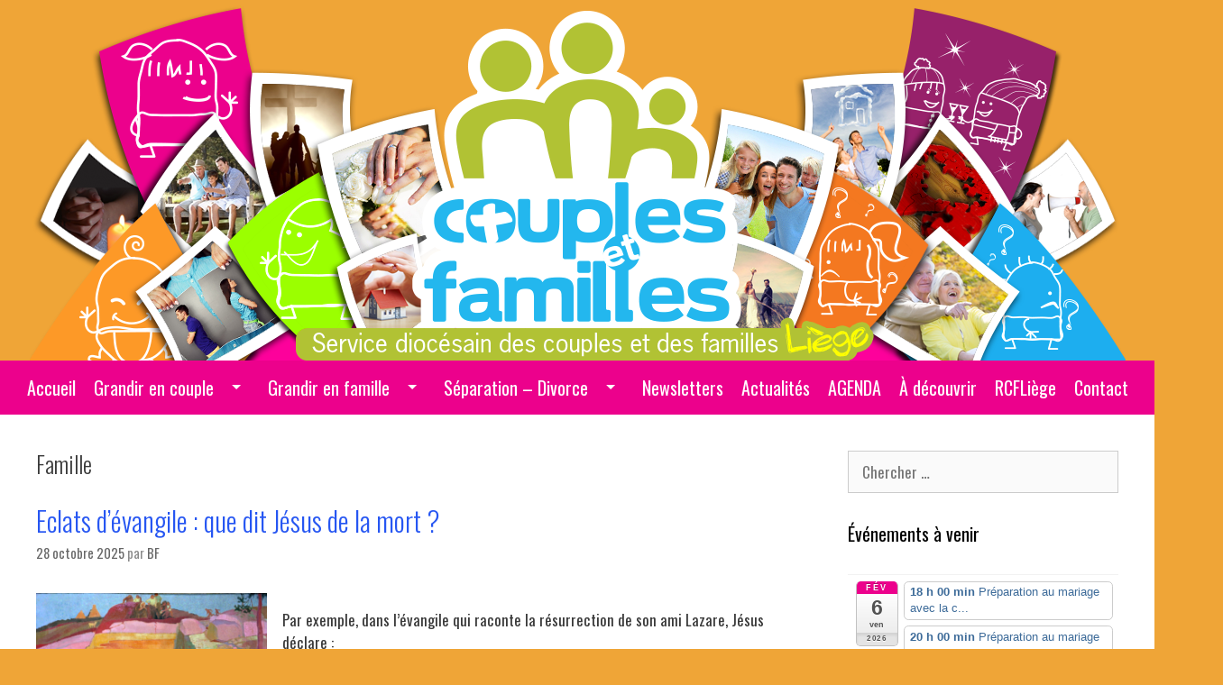

--- FILE ---
content_type: text/html; charset=UTF-8
request_url: http://www.sdcfliege.be/category/famille/page/2
body_size: 21546
content:
<!DOCTYPE html>
<html lang="fr-FR">
<head>
	<meta charset="UTF-8">
	<meta http-equiv="X-UA-Compatible" content="IE=edge" />
		<link rel="profile" href="http://gmpg.org/xfn/11">
	<link rel="pingback" href="http://www.sdcfliege.be/Site/xmlrpc.php">
	<title>Famille &#8211; Page 2 &#8211; SDCF</title>
<link rel='dns-prefetch' href='//fonts.googleapis.com' />
<link rel='dns-prefetch' href='//s.w.org' />
<link rel="alternate" type="application/rss+xml" title="SDCF &raquo; Flux" href="http://www.sdcfliege.be/feed" />
<link rel="alternate" type="application/rss+xml" title="SDCF &raquo; Flux des commentaires" href="http://www.sdcfliege.be/comments/feed" />
<link rel="alternate" type="application/rss+xml" title="SDCF &raquo; Flux de la catégorie Famille" href="http://www.sdcfliege.be/category/famille/feed" />
		<script type="text/javascript">
			window._wpemojiSettings = {"baseUrl":"https:\/\/s.w.org\/images\/core\/emoji\/11.2.0\/72x72\/","ext":".png","svgUrl":"https:\/\/s.w.org\/images\/core\/emoji\/11.2.0\/svg\/","svgExt":".svg","source":{"concatemoji":"http:\/\/www.sdcfliege.be\/Site\/wp-includes\/js\/wp-emoji-release.min.js?ver=5.1.21"}};
			!function(e,a,t){var n,r,o,i=a.createElement("canvas"),p=i.getContext&&i.getContext("2d");function s(e,t){var a=String.fromCharCode;p.clearRect(0,0,i.width,i.height),p.fillText(a.apply(this,e),0,0);e=i.toDataURL();return p.clearRect(0,0,i.width,i.height),p.fillText(a.apply(this,t),0,0),e===i.toDataURL()}function c(e){var t=a.createElement("script");t.src=e,t.defer=t.type="text/javascript",a.getElementsByTagName("head")[0].appendChild(t)}for(o=Array("flag","emoji"),t.supports={everything:!0,everythingExceptFlag:!0},r=0;r<o.length;r++)t.supports[o[r]]=function(e){if(!p||!p.fillText)return!1;switch(p.textBaseline="top",p.font="600 32px Arial",e){case"flag":return s([55356,56826,55356,56819],[55356,56826,8203,55356,56819])?!1:!s([55356,57332,56128,56423,56128,56418,56128,56421,56128,56430,56128,56423,56128,56447],[55356,57332,8203,56128,56423,8203,56128,56418,8203,56128,56421,8203,56128,56430,8203,56128,56423,8203,56128,56447]);case"emoji":return!s([55358,56760,9792,65039],[55358,56760,8203,9792,65039])}return!1}(o[r]),t.supports.everything=t.supports.everything&&t.supports[o[r]],"flag"!==o[r]&&(t.supports.everythingExceptFlag=t.supports.everythingExceptFlag&&t.supports[o[r]]);t.supports.everythingExceptFlag=t.supports.everythingExceptFlag&&!t.supports.flag,t.DOMReady=!1,t.readyCallback=function(){t.DOMReady=!0},t.supports.everything||(n=function(){t.readyCallback()},a.addEventListener?(a.addEventListener("DOMContentLoaded",n,!1),e.addEventListener("load",n,!1)):(e.attachEvent("onload",n),a.attachEvent("onreadystatechange",function(){"complete"===a.readyState&&t.readyCallback()})),(n=t.source||{}).concatemoji?c(n.concatemoji):n.wpemoji&&n.twemoji&&(c(n.twemoji),c(n.wpemoji)))}(window,document,window._wpemojiSettings);
		</script>
		<style type="text/css">
img.wp-smiley,
img.emoji {
	display: inline !important;
	border: none !important;
	box-shadow: none !important;
	height: 1em !important;
	width: 1em !important;
	margin: 0 .07em !important;
	vertical-align: -0.1em !important;
	background: none !important;
	padding: 0 !important;
}
</style>
	<link rel='stylesheet' id='ai1ec_style-css'  href='//www.sdcfliege.be/Site/wp-content/plugins/all-in-one-event-calendar/cache/9d9351e8_ai1ec_parsed_css.css?ver=3.0.0' type='text/css' media='all' />
<link rel='stylesheet' id='generate-fonts-css'  href='//fonts.googleapis.com/css?family=Oswald:300,regular,700' type='text/css' media='all' />
<link rel='stylesheet' id='wp-block-library-css'  href='http://www.sdcfliege.be/Site/wp-includes/css/dist/block-library/style.min.css?ver=5.1.21' type='text/css' media='all' />
<link rel='stylesheet' id='generate-style-grid-css'  href='http://www.sdcfliege.be/Site/wp-content/themes/generatepress/css/unsemantic-grid.min.css?ver=1.3.06' type='text/css' media='all' />
<link rel='stylesheet' id='generate-style-css'  href='http://www.sdcfliege.be/Site/wp-content/themes/generatepress/style.css?ver=1.3.06' type='text/css' media='all' />
<style id='generate-style-inline-css' type='text/css'>
body {background-color: #efa537; color: #3a3a3a; }a, a:visited {color: #2656f2; text-decoration: none; }a:visited {color: #1e73be; }a:hover, a:focus, a:active {color: #e014d6; }body .grid-container {max-width: 1460px; }
body, button, input, select, textarea {font-family: "Oswald", sans-serif; font-weight: normal; text-transform: none; font-size: 17px; }.main-title {font-family: inherit; font-weight: bold; text-transform: none; font-size: 45px; }.site-description {font-family: inherit; font-weight: normal; text-transform: none; font-size: 15px; }.main-navigation a, .menu-toggle {font-family: inherit; font-weight: normal; text-transform: none; font-size: 15px; }.main-navigation .main-nav ul ul li a {font-size: 14px; }.widget-title {font-family: inherit; font-weight: normal; text-transform: none; font-size: 20px; }.sidebar .widget, .footer-widgets .widget {font-size: 17px; }h1 {font-family: inherit; font-weight: 300; text-transform: none; font-size: 40px; }h2 {font-family: inherit; font-weight: 300; text-transform: none; font-size: 30px; }h3 {font-family: inherit; font-weight: normal; text-transform: none; font-size: 20px; }
.site-header {background-color: #; color: #3a3a3a; }.site-header a,.site-header a:visited {color: #3a3a3a; }.main-title a,.main-title a:hover,.main-title a:visited {color: #222222; }.site-description {color: #999999; }.main-navigation,  .main-navigation ul ul {background-color: #EC018C; }.navigation-search input[type="search"],.navigation-search input[type="search"]:active {color: #1DAEEF; background-color: #1DAEEF; }.navigation-search input[type="search"]:focus {color: #FFFFFF; background-color: #1DAEEF; }.main-navigation ul ul {background-color: #1DAEEF; }.main-navigation .main-nav ul li a,.menu-toggle {color: #FFFFFF; }.main-navigation .main-nav ul ul li a {color: #FFFFFF; }.main-navigation .main-nav ul li > a:hover, .main-navigation .main-nav ul li.sfHover > a {color: #FFFFFF; background-color: #1DAEEF; }.main-navigation .main-nav ul ul li > a:hover, .main-navigation .main-nav ul ul li.sfHover > a {color: #FFFFFF; background-color: #4f4f4f; }.main-navigation .main-nav ul .current-menu-item > a, .main-navigation .main-nav ul .current-menu-parent > a, .main-navigation .main-nav ul .current-menu-ancestor > a, .main-navigation .main-nav ul .current_page_item > a, .main-navigation .main-nav ul .current_page_parent > a, .main-navigation .main-nav ul .current_page_ancestor > a {color: #FFFFFF; background-color: #1DAEEF; }.main-navigation .main-nav ul .current-menu-item > a:hover, .main-navigation .main-nav ul .current-menu-parent > a:hover, .main-navigation .main-nav ul .current-menu-ancestor > a:hover, .main-navigation .main-nav ul .current_page_item > a:hover, .main-navigation .main-nav ul .current_page_parent > a:hover, .main-navigation .main-nav ul .current_page_ancestor > a:hover, .main-navigation .main-nav ul .current-menu-item.sfHover > a, .main-navigation .main-nav ul .current-menu-parent.sfHover > a, .main-navigation .main-nav ul .current-menu-ancestor.sfHover > a, .main-navigation .main-nav ul .current_page_item.sfHover > a, .main-navigation .main-nav ul .current_page_parent.sfHover > a, .main-navigation .main-nav ul .current_page_ancestor.sfHover > a {color: #FFFFFF; background-color: #1DAEEF; }.main-navigation .main-nav ul ul .current-menu-item > a, .main-navigation .main-nav ul ul .current-menu-parent > a, .main-navigation .main-nav ul ul .current-menu-ancestor > a, .main-navigation .main-nav ul ul .current_page_item > a, .main-navigation .main-nav ul ul .current_page_parent > a, .main-navigation .main-nav ul ul .current_page_ancestor > a {color: #FFFFFF; background-color: #4f4f4f; }.main-navigation .main-nav ul ul .current-menu-item > a:hover, .main-navigation .main-nav ul ul .current-menu-parent > a:hover, .main-navigation .main-nav ul ul .current-menu-ancestor > a:hover, .main-navigation .main-nav ul ul .current_page_item > a:hover, .main-navigation .main-nav ul ul .current_page_parent > a:hover, .main-navigation .main-nav ul ul .current_page_ancestor > a:hover,.main-navigation .main-nav ul ul .current-menu-item.sfHover > a, .main-navigation .main-nav ul ul .current-menu-parent.sfHover > a, .main-navigation .main-nav ul ul .current-menu-ancestor.sfHover > a, .main-navigation .main-nav ul ul .current_page_item.sfHover > a, .main-navigation .main-nav ul ul .current_page_parent.sfHover > a, .main-navigation .main-nav ul ul .current_page_ancestor.sfHover > a {color: #FFFFFF; background-color: #4f4f4f; }.inside-article, .comments-area, .page-header,.one-container .container,.paging-navigation,.inside-page-header {background-color: #FFFFFF; color: #3a3a3a; }.entry-meta {color: #888888; }.entry-meta a, .entry-meta a:visited {color: #666666; }.entry-meta a:hover {color: #1E73BE; }.sidebar .widget {background-color: #FFFFFF; color: #3a3a3a; }.sidebar .widget .widget-title {color: #000000; }.footer-widgets {background-color: #FFFFFF; color: #3a3a3a; }.footer-widgets a, .footer-widgets a:visited {color: #1e73be; }.footer-widgets a:hover {color: #000000; }.footer-widgets .widget-title {color: #000000; }.site-info {background-color: #222222; color: #ffffff; }.site-info a, .site-info a:visited {color: #ffffff; }.site-info a:hover {color: #606060; }input[type="text"], input[type="email"], input[type="url"], input[type="password"], input[type="search"], textarea {background-color: #FAFAFA; border-color: #CCCCCC; color: #666666; }input[type="text"]:focus, input[type="email"]:focus, input[type="url"]:focus, input[type="password"]:focus, input[type="search"]:focus, textarea:focus {background-color: #FFFFFF; color: #666666; border-color: #BFBFBF; }button, html input[type="button"], input[type="reset"], input[type="submit"],.button,.button:visited {background-color: #EC018C; color: #FFFFFF; }button:hover, html input[type="button"]:hover, input[type="reset"]:hover, input[type="submit"]:hover,.button:hover,button:focus, html input[type="button"]:focus, input[type="reset"]:focus, input[type="submit"]:focus,.button:focus,button:active, html input[type="button"]:active, input[type="reset"]:active, input[type="submit"]:active,.button:active {background-color: #1DAEEF; color: #FFFFFF; }
.inside-header {padding-top: 0px; padding-right: 0px; padding-bottom: 0px; padding-left: 0px; }.separate-containers .inside-article, .separate-containers .comments-area, .separate-containers .page-header, .separate-containers .paging-navigation, .one-container .site-content {padding-top: 40px; padding-right: 40px; padding-bottom: 40px; padding-left: 40px; }.ignore-x-spacing {margin-right: -40px; margin-bottom: 40px; margin-left: -40px; }.ignore-xy-spacing {margin-top: -40px; margin-right: -40px; margin-bottom: 40px; margin-left: -40px; }.main-navigation .main-nav ul li a,			.menu-toggle {padding-left: 10px; padding-right: 10px; line-height: 60px; }.nav-float-right .main-navigation .main-nav ul li a {line-height: 60px; }.main-navigation .main-nav ul ul li a {padding-left: 10px; padding-right: 10px; padding-top: 10px; padding-bottom: 10px; }.main-navigation ul ul {top: 60px; }.navigation-search {height: 60px; line-height: 0px; }.navigation-search input {height: 60px; line-height: 0px; }.separate-containers .widget-area .widget {padding-top: 40px; padding-right: 40px; padding-bottom: 40px; padding-left: 40px; }.footer-widgets {padding-top: 40px; padding-right: 0px; padding-bottom: 40px; padding-left: 0px; }.site-info {padding-top: 20px; padding-right: 0px; padding-bottom: 20px; padding-left: 0px; }.right-sidebar.separate-containers .site-main {margin-top: 20px; margin-right: 20px; margin-bottom: 20px; margin-left: 0px; padding: 0px; }.left-sidebar.separate-containers .site-main {margin-top: 20px; margin-right: 0px; margin-bottom: 20px; margin-left: 20px; padding: 0px; }.both-sidebars.separate-containers .site-main {margin: 20px; padding: 0px; }.both-right.separate-containers .site-main {margin-top: 20px; margin-right: 20px; margin-bottom: 20px; margin-left: 0px; padding: 0px; }.separate-containers .site-main {margin-top: 20px; margin-bottom: 20px; padding: 0px; }.separate-containers .page-header-image, .separate-containers .page-header-content, .separate-containers .page-header-image-single, .separate-containers .page-header-content-single {margin-top: 20px; }.both-left.separate-containers .site-main {margin-top: 20px; margin-right: 0px; margin-bottom: 20px; margin-left: 20px; padding: 0px; }.separate-containers .inside-right-sidebar, .inside-left-sidebar {margin-top: 20px; margin-bottom: 20px; padding-top: 0px; padding-bottom: 0px; }.separate-containers .widget, .separate-containers .hentry, .separate-containers .page-header, .widget-area .main-navigation {margin-bottom: 20px; }.both-left.separate-containers .inside-left-sidebar {margin-right: 10px; padding-right: 0px; }.both-left.separate-containers .inside-right-sidebar {margin-left: 10px; padding-left: 0px; }.both-right.separate-containers .inside-left-sidebar {margin-right: 10px; padding-right: 0px; }.both-right.separate-containers .inside-right-sidebar {margin-left: 10px; padding-left: 0px; }
</style>
<link rel='stylesheet' id='generate-mobile-style-css'  href='http://www.sdcfliege.be/Site/wp-content/themes/generatepress/css/mobile.css?ver=1.3.06' type='text/css' media='all' />
<link rel='stylesheet' id='superfish-css'  href='http://www.sdcfliege.be/Site/wp-content/themes/generatepress/css/superfish.css?ver=1.3.06' type='text/css' media='all' />
<link rel='stylesheet' id='fontawesome-css'  href='http://www.sdcfliege.be/Site/wp-content/themes/generatepress/css/font-awesome.min.css?ver=4.3.0' type='text/css' media='all' />
<script type='text/javascript' src='http://www.sdcfliege.be/Site/wp-includes/js/jquery/jquery.js?ver=1.12.4'></script>
<script type='text/javascript' src='http://www.sdcfliege.be/Site/wp-includes/js/jquery/jquery-migrate.min.js?ver=1.4.1'></script>
<link rel='https://api.w.org/' href='http://www.sdcfliege.be/wp-json/' />
<link rel="EditURI" type="application/rsd+xml" title="RSD" href="http://www.sdcfliege.be/Site/xmlrpc.php?rsd" />
<link rel="wlwmanifest" type="application/wlwmanifest+xml" href="http://www.sdcfliege.be/Site/wp-includes/wlwmanifest.xml" /> 
<meta name="generator" content="WordPress 5.1.21" />
<meta name="viewport" content="width=device-width, initial-scale=1">	<!--[if lt IE 9]>
		<script src="http://www.sdcfliege.be/Site/wp-content/themes/generatepress/js/html5shiv.js"></script>
		<link rel="stylesheet" href="http://www.sdcfliege.be/Site/wp-content/themes/generatepress/css/ie.min.css" />
	<![endif]-->
<link rel="icon" href="http://www.sdcfliege.be/Site/wp-content/uploads/2016/07/cropped-favicon-32x32.png" sizes="32x32" />
<link rel="icon" href="http://www.sdcfliege.be/Site/wp-content/uploads/2016/07/cropped-favicon-192x192.png" sizes="192x192" />
<link rel="apple-touch-icon-precomposed" href="http://www.sdcfliege.be/Site/wp-content/uploads/2016/07/cropped-favicon-180x180.png" />
<meta name="msapplication-TileImage" content="http://www.sdcfliege.be/Site/wp-content/uploads/2016/07/cropped-favicon-270x270.png" />
</head>

<body itemtype="http://schema.org/WebPage" itemscope="itemscope" class="archive paged category category-famille category-17 custom-background paged-2 category-paged-2 right-sidebar nav-below-header fluid-header one-container active-footer-widgets-0 nav-aligned-center header-aligned-center group-blog">
		<header itemtype="http://schema.org/WPHeader" itemscope="itemscope" id="masthead" role="banner" class="site-header">
		<div class="inside-header grid-container grid-parent">
								<div class="site-branding">
							<p class="site-description"></p>
					</div>
			<div class="site-logo">
			<a href="http://www.sdcfliege.be/" title="SDCF" rel="home"><img class="header-image" src="http://www.sdcfliege.be/Site/wp-content/uploads/2016/07/headersdcf1215px.png" alt="SDCF" title="SDCF" /></a>
		</div>
						</div><!-- .inside-header -->
	</header><!-- #masthead -->
		<nav itemtype="http://schema.org/SiteNavigationElement" itemscope="itemscope" id="site-navigation" role="navigation" class="main-navigation grid-container grid-parent">
		<div class="inside-navigation grid-container grid-parent">
						<h3 class="menu-toggle">
								<span class="mobile-menu">Menu</span>
			</h3>
			<div class="screen-reader-text skip-link"><a href="#content" title="Sauter directement au contenu">Sauter directement au contenu</a></div>
			<div class="main-nav"><ul id="menu-menu-sdcf" class=" menu sf-menu"><li id="menu-item-635" class="menu-item menu-item-type-post_type menu-item-object-page menu-item-635"><a href="http://www.sdcfliege.be/accueil">Accueil</a></li>
<li id="menu-item-12" class="menu-item menu-item-type-post_type menu-item-object-page menu-item-has-children menu-item-12"><a href="http://www.sdcfliege.be/mariage">Grandir en couple</a>
<ul class="sub-menu">
	<li id="menu-item-844" class="menu-item menu-item-type-post_type menu-item-object-page menu-item-has-children menu-item-844"><a href="http://www.sdcfliege.be/cpm">Centres de Préparation au mariage – CPM</a>
	<ul class="sub-menu">
		<li id="menu-item-4789" class="menu-item menu-item-type-post_type menu-item-object-page menu-item-4789"><a href="http://www.sdcfliege.be/nouveaux-outils">Nouveaux outils</a></li>
		<li id="menu-item-6025" class="menu-item menu-item-type-post_type menu-item-object-page menu-item-6025"><a href="http://www.sdcfliege.be/agenda-cpm">AGENDA CPM</a></li>
		<li id="menu-item-6030" class="menu-item menu-item-type-post_type menu-item-object-page menu-item-6030"><a href="http://www.sdcfliege.be/autres-prepas">Autres prépas</a></li>
	</ul>
</li>
	<li id="menu-item-930" class="menu-item menu-item-type-post_type menu-item-object-page menu-item-930"><a href="http://www.sdcfliege.be/du-temps-a-deux">Du temps à deux</a></li>
	<li id="menu-item-4729" class="menu-item menu-item-type-post_type menu-item-object-page menu-item-4729"><a href="http://www.sdcfliege.be/outils-2">Boîte à outils</a></li>
	<li id="menu-item-4864" class="menu-item menu-item-type-post_type menu-item-object-page menu-item-4864"><a href="http://www.sdcfliege.be/liens">Liens</a></li>
</ul>
</li>
<li id="menu-item-44" class="menu-item menu-item-type-post_type menu-item-object-page menu-item-has-children menu-item-44"><a href="http://www.sdcfliege.be/grandir-en-famille">Grandir en famille</a>
<ul class="sub-menu">
	<li id="menu-item-4753" class="menu-item menu-item-type-post_type menu-item-object-page menu-item-has-children menu-item-4753"><a href="http://www.sdcfliege.be/famille-amoris-laetitia-2">« Famille Amoris Laetitia »</a>
	<ul class="sub-menu">
		<li id="menu-item-5162" class="menu-item menu-item-type-post_type menu-item-object-page menu-item-5162"><a href="http://www.sdcfliege.be/videos-f-a-l">Vidéos F.A.L.</a></li>
	</ul>
</li>
	<li id="menu-item-35" class="menu-item menu-item-type-post_type menu-item-object-page menu-item-35"><a href="http://www.sdcfliege.be/evras-education-vie-affective">ÉVRAS</a></li>
	<li id="menu-item-5269" class="menu-item menu-item-type-post_type menu-item-object-page menu-item-5269"><a href="http://www.sdcfliege.be/ados">Les ados</a></li>
	<li id="menu-item-5429" class="menu-item menu-item-type-post_type menu-item-object-page menu-item-5429"><a href="http://www.sdcfliege.be/les-20-30-ans">Les 18-35 ans</a></li>
	<li id="menu-item-1270" class="menu-item menu-item-type-post_type menu-item-object-page menu-item-1270"><a href="http://www.sdcfliege.be/outils">Boîte à outils</a></li>
	<li id="menu-item-4870" class="menu-item menu-item-type-post_type menu-item-object-page menu-item-4870"><a href="http://www.sdcfliege.be/liens-amis">Liens amis</a></li>
</ul>
</li>
<li id="menu-item-36" class="menu-item menu-item-type-post_type menu-item-object-page menu-item-has-children menu-item-36"><a href="http://www.sdcfliege.be/separation-divorce">Séparation – Divorce</a>
<ul class="sub-menu">
	<li id="menu-item-4803" class="menu-item menu-item-type-post_type menu-item-object-page menu-item-4803"><a href="http://www.sdcfliege.be/soigner-ses-blessures-2">Soigner ses blessures</a></li>
	<li id="menu-item-4806" class="menu-item menu-item-type-post_type menu-item-object-page menu-item-4806"><a href="http://www.sdcfliege.be/11-novembre">11 novembre : journée annuelle pour les personnes séparées/divorcées.</a></li>
	<li id="menu-item-5579" class="menu-item menu-item-type-post_type menu-item-object-page menu-item-5579"><a href="http://www.sdcfliege.be/liens-amis-2">Liens amis</a></li>
</ul>
</li>
<li id="menu-item-45" class="menu-item menu-item-type-post_type menu-item-object-page menu-item-45"><a href="http://www.sdcfliege.be/newsletter">Newsletters</a></li>
<li id="menu-item-936" class="menu-item menu-item-type-post_type menu-item-object-page menu-item-home menu-item-936"><a href="http://www.sdcfliege.be/">Actualités</a></li>
<li id="menu-item-14616" class="menu-item menu-item-type-post_type menu-item-object-page menu-item-14616"><a href="http://www.sdcfliege.be/agenda">AGENDA</a></li>
<li id="menu-item-702" class="menu-item menu-item-type-post_type menu-item-object-page menu-item-702"><a href="http://www.sdcfliege.be/a-decouvrir">À découvrir</a></li>
<li id="menu-item-3604" class="menu-item menu-item-type-post_type menu-item-object-page menu-item-3604"><a href="http://www.sdcfliege.be/rcfliege">RCFLiège</a></li>
<li id="menu-item-34" class="menu-item menu-item-type-post_type menu-item-object-page menu-item-34"><a href="http://www.sdcfliege.be/contact">Contact</a></li>
</ul></div>		</div><!-- .inside-navigation -->
	</nav><!-- #site-navigation -->
		
	<div id="page" class="hfeed site grid-container container grid-parent">
		<div id="content" class="site-content">
			
	<section id="primary" class="content-area grid-parent grid-75 tablet-grid-75" itemprop="mainContentOfPage">
		<main id="main" class="site-main" itemtype="http://schema.org/Blog" itemscope="itemscope" role="main">
				
			<header class="page-header">
								<h1 class="page-title">
					Famille				</h1>
															</header><!-- .page-header -->

						
				
<article id="post-15148" class="post-15148 post type-post status-publish format-standard hentry category-couples category-famille category-newsletter tag-lazarre tag-marthe tag-mort tag-resurrection tag-vie" itemprop="blogPost" itemtype="http://schema.org/BlogPosting" itemscope="itemscope">
	<div class="inside-article">
				<header class="entry-header">
			<h2 class="entry-title" itemprop="headline"><a href="http://www.sdcfliege.be/eclats-devangile-que-dit-il-de-la-mort" rel="bookmark">Eclats d&rsquo;évangile : que dit Jésus de la mort ?</a></h2>						<div class="entry-meta">
				<span class="posted-on"><a href="http://www.sdcfliege.be/eclats-devangile-que-dit-il-de-la-mort" title="7 h 11 min" rel="bookmark"><time class="entry-date published" datetime="2025-10-28T07:11:24+01:00" itemprop="datePublished">28 octobre 2025</time><time class="updated" datetime="2025-10-29T15:50:41+01:00" itemprop="dateModified">29 octobre 2025</time></a></span> <span class="byline"><span class="author vcard" itemtype="http://schema.org/Person" itemscope="itemscope" itemprop="author">par <a class="url fn n" href="http://www.sdcfliege.be/author/benedicte-florent" title="Voir tous les article par BF" rel="author" itemprop="url"><span class="author-name" itemprop="name">BF</span></a></span></span>			</div><!-- .entry-meta -->
					</header><!-- .entry-header -->
				
					<div class="entry-content" itemprop="text">
				
<div class="wp-block-image"><figure class="alignleft is-resized"><img src="https://www.sdcfliege.be/Site/wp-content/uploads/2025/10/mort-1024x822.png" alt="" class="wp-image-15149" width="256" height="206" srcset="http://www.sdcfliege.be/Site/wp-content/uploads/2025/10/mort-1024x822.png 1024w, http://www.sdcfliege.be/Site/wp-content/uploads/2025/10/mort-300x241.png 300w, http://www.sdcfliege.be/Site/wp-content/uploads/2025/10/mort-768x617.png 768w, http://www.sdcfliege.be/Site/wp-content/uploads/2025/10/mort.png 1260w" sizes="(max-width: 256px) 100vw, 256px" /></figure></div>



<p>Par exemple, dans l’évangile qui raconte
la résurrection de son ami Lazare, Jésus déclare :</p>



<p><em>« Moi, je suis la résurrection et la vie. Celui qui croit en moi, même s’il meurt, vivra ; quiconque vit et croit en moi ne mourra jamais. Crois-tu cela ? » Jn 11, 25-26</em></p>



<p>Face à la
mort physique, Marthe, tout comme nous, raisonne en terme de vie biologique et
chronologique. Oui, la vie est ce temps dont on dispose sur terre, dans le
corps qui est le nôtre pour
accomplir un certain nombre de choses, pour recevoir et donner, pour
transmettre, pour aimer, pour être et paraître, pour faire, etc. Et la mort c’est quoi… c’est la fin de tout
cela, c’est la
destruction de la personne, c’est sa pulvérisation dans l’inconnu, le néant. C’est la fin de la
relation. C’est la
fin. </p>



<p>(…)<em>«Je suis la résurrection et la vie</em><em>»</em>: réponse
de Jésus à Marthe. Je suis la résurrection et la
vie. Je suis. Comme les mots de Dieu quand il s’est révélé à Moïse dans le buisson ardent en lui disant <em>«Je suis celui qui suis</em><em>»</em>. Ce n’est pas rien! Tout à coup, la vie est une personne. La
vie c’est
Jésus-Christ de Nazareth, celui que Dieu a envoyé pour nous. Etre en vie
devient non pas être une âme et un esprit dans un corps qui fonctionne, mais croire en Jésus-Christ,
recevoir ce don qu’il nous
donne, dans le présent de nos vies. Pas dans un futur théorique et inconnu, pas
«un jour, quand tout sera accompli». Je suis, là, maintenant. La résurrection
et la vie. La résurrection c’est aujourd’hui, pas demain. La vie c’est maintenant, pas plus tard. Et il
rajoute <em>«Celui qui
croit en moi, mê</em><em>me s’</em><em>il meurt, vivra; quiconque vit et croit en moi ne mourra jamais</em><em>»</em><em>.</em></p>



<p><strong><em>Extrait de la
prédication de Linda Sibuet, pasteure pour une célébration œcuménique à
l’église Saint Robert de Founex, en Suisse.</em></strong></p>
							</div><!-- .entry-content -->
				
		
		<footer class="entry-meta">
			<span class="cat-links"><span class="screen-reader-text">Categories </span><a href="http://www.sdcfliege.be/category/couples" rel="category tag">Couples</a>, <a href="http://www.sdcfliege.be/category/famille" rel="category tag">Famille</a>, <a href="http://www.sdcfliege.be/category/newsletter" rel="category tag">Newsletter</a></span><span class="tags-links"><span class="screen-reader-text">Tags </span><a href="http://www.sdcfliege.be/tag/lazarre" rel="tag">Lazarre</a>, <a href="http://www.sdcfliege.be/tag/marthe" rel="tag">Marthe</a>, <a href="http://www.sdcfliege.be/tag/mort" rel="tag">mort</a>, <a href="http://www.sdcfliege.be/tag/resurrection" rel="tag">résurrection</a>, <a href="http://www.sdcfliege.be/tag/vie" rel="tag">vie</a></span>		</footer><!-- .entry-meta -->
			</div><!-- .inside-article -->
</article><!-- #post-## -->
			
				
<article id="post-15145" class="post-15145 post type-post status-publish format-standard hentry category-famille category-newsletter tag-edito-octobre tag-mort tag-toussaint tag-vie" itemprop="blogPost" itemtype="http://schema.org/BlogPosting" itemscope="itemscope">
	<div class="inside-article">
				<header class="entry-header">
			<h2 class="entry-title" itemprop="headline"><a href="http://www.sdcfliege.be/edito-21" rel="bookmark">Édito</a></h2>						<div class="entry-meta">
				<span class="posted-on"><a href="http://www.sdcfliege.be/edito-21" title="7 h 08 min" rel="bookmark"><time class="entry-date published" datetime="2025-10-28T07:08:09+01:00" itemprop="datePublished">28 octobre 2025</time><time class="updated" datetime="2025-10-29T15:51:04+01:00" itemprop="dateModified">29 octobre 2025</time></a></span> <span class="byline"><span class="author vcard" itemtype="http://schema.org/Person" itemscope="itemscope" itemprop="author">par <a class="url fn n" href="http://www.sdcfliege.be/author/benedicte-florent" title="Voir tous les article par BF" rel="author" itemprop="url"><span class="author-name" itemprop="name">BF</span></a></span></span>			</div><!-- .entry-meta -->
					</header><!-- .entry-header -->
				
					<div class="entry-content" itemprop="text">
				
<p>«&nbsp;C’est fou de penser qu’on ne va jamais mourir… C’est être fou de ne jamais penser à la mort… c’est être fou aussi d’oublier que même si on va mourir un jour, là, maintenant, on est vivant !&nbsp;» </p>



<p>Je tombe par hasard sur une interview du psychiatre Christophe André où il lâche ces paroles sur la mort. <br>Je retiens ces trois courtes phrases et me dis qu’il a vraiment tapé « juste » : la mort, on voudrait l’oublier alors on n’en parle pas parce que, c’est bien connu, ce dont on ne parle pas, n’existe pas ! Oui mais on n’y échappe pas : on a tous dit adieu à un proche, parent, frère, soeur, ami.e. Beaucoup d’entre nous ont dû affronter un diagnostic qui soudain a rendu très concrète notre finitude… On n’y échappe pas… La bonne nouvelle, c’est qu’en attendant le moment du grand passage (encore une façon de ne pas parler de la mort), nous sommes vivants ! Nous sommes des VIVANTS !</p>



<p>Et c’est là que j’entends soudain les paroles de Jésus : «&nbsp;Je suis
venu pour qu’ils aient la vie et qu’ils l’aient en abondance !&nbsp;» (Jn
10,10) et «&nbsp;Je suis le chemin, la vérité et la Vie.&nbsp;» (Jn 14, 6).</p>



<p>Avoir la vie en abondance ne concerne certainement pas la jouissance
matérielle de richesses économiques puisqu’on le sait, avec Jésus, on assiste à
un retournement de nos valeurs : les Béatitudes, lues le jour de la Toussaint,
en témoignent. </p>



<p>La Vie que propose le Christ privilégie quelques attitudes incontournables
:</p>



<ul><li>être debout, libre et les mains ouvertes
pour tout recevoir de la bonté de Dieu et la partager largement ;</li><li>se tenir du côté des plus petits : les
sans défense, les rejetés, les mal ou non-aimés, tous ceux qui ne
sont«&nbsp;personne&nbsp;» aux yeux de celles et ceux qui se croient
«&nbsp;quelqu’un&nbsp;» ;</li><li>penser «&nbsp;ici et maintenant&nbsp;»
plutôt que «&nbsp;plus tard quand j’aurai le temps&nbsp;» ;</li><li>s’empêcher de diffamer, de moquer,
d’intimider, d’écraser, d’abîmer, bref de détruire ;</li><li>Aimer, toujours, à temps et à
contre-temps, donner sa chance à chacun, offrir son temps, sa compassion, son
empathie, son aide ;</li><li>Ne pas chercher à vivre à la place de
l’autre mais lui dire qu’il peut y arriver, avec des pas à sa mesure, avec des
passages douloureux certes, et transmettre ainsi l’espérance sans laquelle rien
n’est possible.</li></ul>



<p>Et oui, c’est là tout le paradoxe avec Jésus : avoir la vie en abondance,
cela ne peut se faire qu’en la donnant généreusement, comme on l’a reçue ! Tout
un programme, on est d’accord ! Pas facile, c’est vrai ! A contre-courant,
admettons ! Finalement, on s’en f… ! L’important, c’est la joie, la paix et la
liberté que croquer dans cette vie-là procure qui compte, non ?</p>



<p>Alors, on choisit la Vie ?</p>



<p>Anne</p>
							</div><!-- .entry-content -->
				
		
		<footer class="entry-meta">
			<span class="cat-links"><span class="screen-reader-text">Categories </span><a href="http://www.sdcfliege.be/category/famille" rel="category tag">Famille</a>, <a href="http://www.sdcfliege.be/category/newsletter" rel="category tag">Newsletter</a></span><span class="tags-links"><span class="screen-reader-text">Tags </span><a href="http://www.sdcfliege.be/tag/edito-octobre" rel="tag">édito octobre</a>, <a href="http://www.sdcfliege.be/tag/mort" rel="tag">mort</a>, <a href="http://www.sdcfliege.be/tag/toussaint" rel="tag">Toussaint</a>, <a href="http://www.sdcfliege.be/tag/vie" rel="tag">vie</a></span>		</footer><!-- .entry-meta -->
			</div><!-- .inside-article -->
</article><!-- #post-## -->
			
				
<article id="post-14838" class="post-14838 post type-post status-publish format-standard hentry category-famille category-newsletter tag-documentaire tag-film tag-grands-parents tag-livres-enfants tag-transmission" itemprop="blogPost" itemtype="http://schema.org/BlogPosting" itemscope="itemscope">
	<div class="inside-article">
				<header class="entry-header">
			<h2 class="entry-title" itemprop="headline"><a href="http://www.sdcfliege.be/les-grands-parents-ont-un-role-de-transmetteurs-dit-on-mais-quest-ce-que-cela-veut-dire" rel="bookmark">Les grands-parents ont un rôle de transmetteurs, dit-on. Mais qu’est-ce que cela veut dire ?</a></h2>						<div class="entry-meta">
				<span class="posted-on"><a href="http://www.sdcfliege.be/les-grands-parents-ont-un-role-de-transmetteurs-dit-on-mais-quest-ce-que-cela-veut-dire" title="9 h 28 min" rel="bookmark"><time class="entry-date published" datetime="2025-07-03T09:28:44+01:00" itemprop="datePublished">3 juillet 2025</time><time class="updated" datetime="2025-07-03T10:57:43+01:00" itemprop="dateModified">3 juillet 2025</time></a></span> <span class="byline"><span class="author vcard" itemtype="http://schema.org/Person" itemscope="itemscope" itemprop="author">par <a class="url fn n" href="http://www.sdcfliege.be/author/benedicte-florent" title="Voir tous les article par BF" rel="author" itemprop="url"><span class="author-name" itemprop="name">BF</span></a></span></span>			</div><!-- .entry-meta -->
					</header><!-- .entry-header -->
				
					<div class="entry-content" itemprop="text">
				
<p>Quelques propositions : un film et des livres à voir avec ses petits enfants adolescents : </p>



<p><strong>« Le potager de mon grand-père »,</strong> documentaire de Marco Esposito. Véritable hymne à la vie, ce film met en scène un grand-père et son petit-fils. Martin, jeune citadin a décidé de venir se ressourcer chez son grand-père pour quelques jours. Il découvre alors le magnifique potager que son aïeul cultive en mémoire de sa femme. Inspiré et ravi d’en savoir plus sur le travail de la terre en compagnie de son grand-père, il comprend beaucoup de choses sur la vie. Un film qui donne le sourire à tous notamment à tous les grands-parents. <br><a href="https://www.youtube.com/watch?v=tm88P8CrxCw">Bande annonce</a> Le film existe en DVD, on peut le trouver également sur des plate-formes de streaming.  </p>



<div class="wp-block-image"><figure class="alignleft"><img src="https://www.sdcfliege.be/Site/wp-content/uploads/2025/07/Image2.png" alt="" class="wp-image-14840"/></figure></div>



<p><strong>« Bon Papa »,</strong> c’est le papa de Papy et le papy de Maman. Il est très vieux. Je crois qu’il a connu les dinosaures. Quand on est ensemble, on rigole beaucoup. Par exemple, quand il vient me chercher à l’école, il arrive en avance en disant à la maîtresse qu’il a rendez-vous chez le docteur. En vrai, c’est pour m’avoir plus longtemps avec lui. <br>Ed. Pastel <br><br><br><br></p>



<div class="wp-block-image"><figure class="alignleft"><img src="https://www.sdcfliege.be/Site/wp-content/uploads/2025/07/Image3.png" alt="" class="wp-image-14843"/></figure></div>



<p><strong>« La vérité sur les Grands-Parents »</strong><br>On dit que les grands-parents ne sont pas marrants, les grands-parents sont lents, les grands-parents sont maladroits… Découvrez ici la vérité vraie sur les grands-parents, à travers les yeux d’un petit-fils admiratif.<br>Hardcover – Illustrated, 27 Feb. 2019 by <a href="https://www.amazon.com.be/-/en/s/ref=dp_byline_sr_book_1?ie=UTF8&amp;field-author=Elina+Ellis&amp;search-alias=books">Elina Ellis</a> (Auteur), <a href="https://www.amazon.com.be/-/en/s/ref=dp_byline_sr_book_2?ie=UTF8&amp;field-author=Camille+Gu%C3%A9not&amp;search-alias=books">Camille Guénot</a> (Traducteur)<br><br><br><br></p>



<div class="wp-block-image"><figure class="alignleft"><img src="https://www.sdcfliege.be/Site/wp-content/uploads/2025/07/Image4.png" alt="" class="wp-image-14841"/><figcaption><br></figcaption></figure></div>



<p><strong>« L&rsquo;arbre sans fin »</strong><br>Hipollène est presque grande et son père a décidé de lui apprendre tous les secrets de la chasse aux glousses. Ils habitent dans l&rsquo;Arbre sans fin. Au bout d&rsquo;une branche il y a toujours une autre branche. Grand-Mère sait tout de l&rsquo;arbre. Grand-Mère meurt, l&rsquo;arbre pleure. Hipollène se cache dans sa maison secrète. Elle est si triste qu&rsquo;elle se transforme en larme, et c&rsquo;est le début de son immense voyage. Ed. Ecole des Loisirs<br><br><br><br></p>
							</div><!-- .entry-content -->
				
		
		<footer class="entry-meta">
			<span class="cat-links"><span class="screen-reader-text">Categories </span><a href="http://www.sdcfliege.be/category/famille" rel="category tag">Famille</a>, <a href="http://www.sdcfliege.be/category/newsletter" rel="category tag">Newsletter</a></span><span class="tags-links"><span class="screen-reader-text">Tags </span><a href="http://www.sdcfliege.be/tag/documentaire" rel="tag">documentaire</a>, <a href="http://www.sdcfliege.be/tag/film" rel="tag">film</a>, <a href="http://www.sdcfliege.be/tag/grands-parents" rel="tag">grands-parents</a>, <a href="http://www.sdcfliege.be/tag/livres-enfants" rel="tag">livres enfants</a>, <a href="http://www.sdcfliege.be/tag/transmission" rel="tag">transmission</a></span>		</footer><!-- .entry-meta -->
			</div><!-- .inside-article -->
</article><!-- #post-## -->
			
				
<article id="post-14836" class="post-14836 post type-post status-publish format-standard hentry category-famille category-newsletter tag-grands-parents tag-priere" itemprop="blogPost" itemtype="http://schema.org/BlogPosting" itemscope="itemscope">
	<div class="inside-article">
				<header class="entry-header">
			<h2 class="entry-title" itemprop="headline"><a href="http://www.sdcfliege.be/priere-pour-les-grands-parents" rel="bookmark">Prière pour les grands-parents</a></h2>						<div class="entry-meta">
				<span class="posted-on"><a href="http://www.sdcfliege.be/priere-pour-les-grands-parents" title="17 h 01 min" rel="bookmark"><time class="entry-date published" datetime="2025-07-02T17:01:59+01:00" itemprop="datePublished">2 juillet 2025</time><time class="updated" datetime="2025-07-02T17:05:34+01:00" itemprop="dateModified">2 juillet 2025</time></a></span> <span class="byline"><span class="author vcard" itemtype="http://schema.org/Person" itemscope="itemscope" itemprop="author">par <a class="url fn n" href="http://www.sdcfliege.be/author/benedicte-florent" title="Voir tous les article par BF" rel="author" itemprop="url"><span class="author-name" itemprop="name">BF</span></a></span></span>			</div><!-- .entry-meta -->
					</header><!-- .entry-header -->
				
					<div class="entry-content" itemprop="text">
				
<p>Ô Seigneur Dieu Tout-Puissant,<br></p>



<p>Toi qui es la source de tout amour, de
toute sagesse et de toute miséricorde,</p>



<p>Je viens devant toi aujourd’hui pour te confier mes grands-parents. Ils sont des piliers de ma vie, des modèles de patience et de dévouement, et je te rends grâce pour leur présence et pour tout ce qu’ils m’ont apporté.<br>Protège-les. Garde-les dans ta paix, entoure-les de ta présence bienveillante. Accorde-leur la force dans leur vieillesse et le réconfort dans les moments de solitude.</p>



<p>Seigneur, je te demande de leur accorder une santé robuste. Que leur corps soit fort, et que leur esprit reste vif et lucide. Aide-les à surmonter les douleurs physiques, les épreuves du vieillissement. Rends-les capables de profiter pleinement de chaque jour, et remplis leur vie de joie et de paix.</p>



<p>Seigneur, comble leur cœur de joie et de satisfaction. Qu’ils puissent voir
les fruits de leur travail et de leur amour à travers leurs enfants et
petits-enfants. Aide-les à comprendre combien ils sont aimés et appréciés, et que leur vie
a un impact profond sur les générations à venir.
Qu&rsquo;ils sachent qu&rsquo;ils ont semé des graines d&rsquo;amour, de foi, et de valeurs qui
continueront à grandir bien après eux.</p>



<p>Accorde-leur, Seigneur, la sagesse pour continuer à nous
guider, nous, leurs enfants et petits-enfants. Que leurs paroles soient
toujours empreintes de gentillesse, de patience, et de bienveillance. Que leur
sagesse, acquise au fil des années, nous inspire à marcher sur tes chemins.</p>



<p>Je
te confie également leurs relations avec leurs proches. Que l’amour entre eux et
leur famille soit renforcé, et que les liens entre générations soient toujours marqués par l’écoute,
le respect et la gratitude. Aide-moi, Seigneur, à les honorer comme ils le méritent,
à les entourer d’attention et
d’affection,
et à leur montrer combien leur présence est précieuse pour moi.</p>



<p>Bénis-les dans leur foi. Qu’ils puissent sentir
chaque jour ta présence dans
leur vie, et qu’ils
continuent à grandir spirituellement. Que leur foi en toi soit un exemple pour nous tous, et
que leur confiance entes promesses
soit une lumière qui éclaire notre propre chemin. Je Te demande aussi de leur accorder des
moments de bonheur, de joie, et de sérénité. Que leur
vie soit remplie de moments simples mais précieux, de sourires, de rires partagés,
de moments de complicité avec leurs petits-enfants, et de temps de repos bien mérités. Que leur
vieillesse soit douce et pleine de bénédictions.</p>



<p>Je
te confie leurs inquiétudes et leurs craintes. Qu’ils sachent que tu veilles sur eux à chaque instant, que
tu les
accompagnes dans toutes les étapes de leur vie, et qu’ils peuvent toujours se reposer en ta présence aimante.
Rassure-les dans leurs moments de doute, et rappelle-leur qu’ils ne sont jamais
seuls. </p>



<p>Enfin, Seigneur, je te demande de nous aider, nous, leurs
descendants, à toujours les honorer et les soutenir comme ils le méritent.
Aide-moi à être un soutien pour eux, à les écouter avec patience, à leur
montrer chaque jour à quel point je les aime et à quel point leur présence est
une bénédiction
pour moi. Donne-moi la sagesse et la tendresse nécessaires pour leur rendre
tout l’amour et les
soins qu’ils m’ont prodigués tout
au long de ma vie.
Amen.</p>
							</div><!-- .entry-content -->
				
		
		<footer class="entry-meta">
			<span class="cat-links"><span class="screen-reader-text">Categories </span><a href="http://www.sdcfliege.be/category/famille" rel="category tag">Famille</a>, <a href="http://www.sdcfliege.be/category/newsletter" rel="category tag">Newsletter</a></span><span class="tags-links"><span class="screen-reader-text">Tags </span><a href="http://www.sdcfliege.be/tag/grands-parents" rel="tag">grands-parents</a>, <a href="http://www.sdcfliege.be/tag/priere" rel="tag">Prière</a></span>		</footer><!-- .entry-meta -->
			</div><!-- .inside-article -->
</article><!-- #post-## -->
			
				
<article id="post-14824" class="post-14824 post type-post status-publish format-standard hentry category-famille category-newsletter tag-activites tag-grands-parents tag-petits-enfants" itemprop="blogPost" itemtype="http://schema.org/BlogPosting" itemscope="itemscope">
	<div class="inside-article">
				<header class="entry-header">
			<h2 class="entry-title" itemprop="headline"><a href="http://www.sdcfliege.be/quelles-activites-vivre-entre-grands-parents-et-petits-enfants" rel="bookmark">Quelles activités vivre entre grands-parents et petits-enfants ?</a></h2>						<div class="entry-meta">
				<span class="posted-on"><a href="http://www.sdcfliege.be/quelles-activites-vivre-entre-grands-parents-et-petits-enfants" title="16 h 08 min" rel="bookmark"><time class="entry-date published" datetime="2025-07-02T16:08:24+01:00" itemprop="datePublished">2 juillet 2025</time><time class="updated" datetime="2025-07-03T10:56:01+01:00" itemprop="dateModified">3 juillet 2025</time></a></span> <span class="byline"><span class="author vcard" itemtype="http://schema.org/Person" itemscope="itemscope" itemprop="author">par <a class="url fn n" href="http://www.sdcfliege.be/author/benedicte-florent" title="Voir tous les article par BF" rel="author" itemprop="url"><span class="author-name" itemprop="name">BF</span></a></span></span>			</div><!-- .entry-meta -->
					</header><!-- .entry-header -->
				
					<div class="entry-content" itemprop="text">
				
<div class="wp-block-image"><figure class="alignright is-resized"><a href="https://www.sdcfliege.be/Site/wp-content/uploads/2025/07/Capture-d’écran-2025-07-02-164802.jpg"><img src="http://www.sdcfliege.be/Site/wp-content/uploads/2025/07/Capture-d’écran-2025-07-02-164802.jpg" alt="" class="wp-image-14828" width="381" height="331" srcset="http://www.sdcfliege.be/Site/wp-content/uploads/2025/07/Capture-d’écran-2025-07-02-164802.jpg 761w, http://www.sdcfliege.be/Site/wp-content/uploads/2025/07/Capture-d’écran-2025-07-02-164802-300x261.jpg 300w" sizes="(max-width: 381px) 100vw, 381px" /></a><figcaption>HappyGrandsParents.be</figcaption></figure></div>



<p>Papy, Mamy, Papylou, Mamylou, Papou, Mamou… quel que soit le nom qu’on leur donne, ils sont sur le «&nbsp;front&nbsp;» des petits-enfants parfois pour de loooongs moments ! C’est sûr, ils ne manquent pas d’idées pour rendre les après-midi ou les journées attrayantes mais pour celles et ceux qui seraient en panne d’imagination, en voici quelques-unes.</p>



<ul><li>la balade dans la nature : un classique (qui ne plait peut-être pas à tous les âges).</li><li>Mijoter une recette de cuisine familiale qu’on dégustera ensuite ensemble.</li><li>Feuilleter les albums photo « de quand papa et maman étaient petits ». Un vrai régal !</li><li>Lire ou raconter des histoires, il y a tellement de bons livres à la bibliothèque ou dans les librairies spécialisées « enfance ». </li><li>Raconter la Bible, ses grands récits aventureux qui font naître plein de questions… essayer d’y répondre ensemble… <a href="https://fr.aleteia.org/cp1/2020/09/11/quels-passages-de-la-bible-lire-aux-enfants-le-soir/">Quelques conseils  </a></li><li>Les aires de jeux, les parcs, le musée ou une ferme pédagogique.</li><li>Bricoler ensemble, faire une cabane dans le jardin ou une chasse au trésor…</li><li>Les jeux de société ! Apprendre à jouer tous ensemble, à respecter les règles, à ne pas tricher, à s’entraider…</li><li>Jardiner, pourquoi pas ? Remuer la terre, semer, arroser, regarder pousser les légumes, les cueillir et les préparer pour le repas…</li><li>Et si on est très loin les uns des autres ? Grâce aux techniques modernes, on peut quand même jouer ensemble avec des jeux classiques ou des jeux vidéo. On peut lire ensemble et bavarder et chanter…</li></ul>



<p>Bref les idées ne manquent pas ! Grands-parents et petits-enfants ont toujours tout à gagner à passer de chouettes moments ensemble. Et quand on est en panne, il y a de très bons sites internet pour nous faire des suggestions comme les activités <a href="https://activites.lesminimondes.fr/?_gl=1*16j3d22*_up*mq..*_ga*njywmte5njuxlje3nta3nta0oty.*_ga_817414xxx*cze3nta3nta0otukbzekzzakdde3nta3nta0otukajywjgwwjggw">Les MiniMondes</a>; le site belge <a href="https://happygrandsparents.be/">HappyGrandsParents.be</a>; le Ligueur propose <a href="https://leligueur.be/article/22-idees-pour-divertir-ses-petits-enfants﻿">22 idées</a> .</p>
							</div><!-- .entry-content -->
				
		
		<footer class="entry-meta">
			<span class="cat-links"><span class="screen-reader-text">Categories </span><a href="http://www.sdcfliege.be/category/famille" rel="category tag">Famille</a>, <a href="http://www.sdcfliege.be/category/newsletter" rel="category tag">Newsletter</a></span><span class="tags-links"><span class="screen-reader-text">Tags </span><a href="http://www.sdcfliege.be/tag/activites" rel="tag">activités</a>, <a href="http://www.sdcfliege.be/tag/grands-parents" rel="tag">grands-parents</a>, <a href="http://www.sdcfliege.be/tag/petits-enfants" rel="tag">petits-enfants</a></span>		</footer><!-- .entry-meta -->
			</div><!-- .inside-article -->
</article><!-- #post-## -->
			
				
<article id="post-14822" class="post-14822 post type-post status-publish format-standard hentry category-famille category-newsletter tag-grands-parents tag-journee-mondiale tag-personnes-agees" itemprop="blogPost" itemtype="http://schema.org/BlogPosting" itemscope="itemscope">
	<div class="inside-article">
				<header class="entry-header">
			<h2 class="entry-title" itemprop="headline"><a href="http://www.sdcfliege.be/journee-mondiale-des-grands-parents-et-des-personnes-agees" rel="bookmark">Journée mondiale des Grands-parents et des Personnes âgées</a></h2>						<div class="entry-meta">
				<span class="posted-on"><a href="http://www.sdcfliege.be/journee-mondiale-des-grands-parents-et-des-personnes-agees" title="15 h 55 min" rel="bookmark"><time class="entry-date published" datetime="2025-07-02T15:55:23+01:00" itemprop="datePublished">2 juillet 2025</time><time class="updated" datetime="2025-07-02T17:05:52+01:00" itemprop="dateModified">2 juillet 2025</time></a></span> <span class="byline"><span class="author vcard" itemtype="http://schema.org/Person" itemscope="itemscope" itemprop="author">par <a class="url fn n" href="http://www.sdcfliege.be/author/benedicte-florent" title="Voir tous les article par BF" rel="author" itemprop="url"><span class="author-name" itemprop="name">BF</span></a></span></span>			</div><!-- .entry-meta -->
					</header><!-- .entry-header -->
				
					<div class="entry-content" itemprop="text">
				
<p> Chaque année, la <strong>Journée mondiale des Grands-parents et des Personnes âgées</strong> se célèbre le 4e dimanche de juillet, un peu avant la fête de Saint-Joachim et de Sainte-Anne, les grands-parents de Jésus. Cette année, cela se passera donc le <strong>dimanche 27 juillet</strong>. <br><br>Le thème de cette année : « <strong>Bienheureux celui qui n’a pas perdu son espérance</strong> » (Sir 14,2). <br>En cette année jubilaire, la Journée, instituée par le pape François en 2021, se veut l’occasion de réfléchir à la manière dont la présence des grands-parents et des personnes âgées peut devenir un signe de l’espérance dans chaque famille et communauté ecclésiale. Le Dicastère pour les Laïcs, la Famille et la Vie renouvelle l’invitation du Pape François à célébrer tous ensemble la Journée dans chaque diocèse et consacrer les célébrations du dimanche 27 juillet aux personnes âgées, favoriser les visites et les rencontres entre générations. <br>La Journée mondiale des grands-parents et des personnes âgées est une occasion de passer du temps avec ses aînés, de les écouter, de partager avec eux et de les remercier pour tout ce qu&rsquo;ils ont apporté. C&rsquo;est aussi l&rsquo;occasion de réfléchir au rôle essentiel des personnes âgées dans la transmission de la foi, des valeurs et de l&rsquo;expérience. <a href="https://www.carrefourintervocationnel.ca/sn_uploads/jmgp/2025/Journee-Mondiale_des-grands-parents_meditation_2025.pdf">Des ressources</a> pour vivre cette journée.   </p>
							</div><!-- .entry-content -->
				
		
		<footer class="entry-meta">
			<span class="cat-links"><span class="screen-reader-text">Categories </span><a href="http://www.sdcfliege.be/category/famille" rel="category tag">Famille</a>, <a href="http://www.sdcfliege.be/category/newsletter" rel="category tag">Newsletter</a></span><span class="tags-links"><span class="screen-reader-text">Tags </span><a href="http://www.sdcfliege.be/tag/grands-parents" rel="tag">grands-parents</a>, <a href="http://www.sdcfliege.be/tag/journee-mondiale" rel="tag">journée mondiale</a>, <a href="http://www.sdcfliege.be/tag/personnes-agees" rel="tag">personnes âgées</a></span>		</footer><!-- .entry-meta -->
			</div><!-- .inside-article -->
</article><!-- #post-## -->
			
				
<article id="post-14820" class="post-14820 post type-post status-publish format-standard hentry category-famille category-newsletter tag-edito" itemprop="blogPost" itemtype="http://schema.org/BlogPosting" itemscope="itemscope">
	<div class="inside-article">
				<header class="entry-header">
			<h2 class="entry-title" itemprop="headline"><a href="http://www.sdcfliege.be/edito-18" rel="bookmark">Édito</a></h2>						<div class="entry-meta">
				<span class="posted-on"><a href="http://www.sdcfliege.be/edito-18" title="15 h 29 min" rel="bookmark"><time class="entry-date published" datetime="2025-07-02T15:29:03+01:00" itemprop="datePublished">2 juillet 2025</time><time class="updated" datetime="2025-07-03T16:32:33+01:00" itemprop="dateModified">3 juillet 2025</time></a></span> <span class="byline"><span class="author vcard" itemtype="http://schema.org/Person" itemscope="itemscope" itemprop="author">par <a class="url fn n" href="http://www.sdcfliege.be/author/benedicte-florent" title="Voir tous les article par BF" rel="author" itemprop="url"><span class="author-name" itemprop="name">BF</span></a></span></span>			</div><!-- .entry-meta -->
					</header><!-- .entry-header -->
				
					<div class="entry-content" itemprop="text">
				
<p class="has-medium-font-size"><strong>«&nbsp;Vacances, j’oublie tout ! Plus rien à faire de tout…&nbsp;» </strong></p>



<p>ET oui, on voudrait
bien mais comment oublier que le monde dans lequel on vit ne nous laisse aucun
répit ? Même en faisant très attention à n’allumer ni radio, ni TV, les infos
arrivent toujours à s’infiltrer dans nos journées. Via le Net, nos téléphones,
les conversations fortuites sur le temps qu’il fait et Donald Trump qui a
encore… Impossible d’y échapper.</p>



<p>Est-ce que « débrancher » est une option ? Est-ce qu’éviter les JT, les journaux, les flashes info n’est pas de l’indifférence déguisée ?<br>Est-ce que trop d’infos peut nuire à la santé ?<br>Est-ce que freiner un peu ses engagements bénévoles ou professionnels est une trahison quand on a besoin de décélérer pour pouvoir durer ?<br>Est-ce qu’un instant, juste un instant, on pourrait s’évader… et rêver d’un monde où les seules explosions seraient celles des feux d’artifice des fêtes de village quand vient l’été ?</p>



<p>Oui mais, et tous ceux
qui subissent de plein fouet l’embrasement du Moyen Orient, quelle que soit la
nationalité qui s’affiche sur leur carte d’identité ? Tous ceux qui perdent
leur emploi, leurs allocations de chômage ou sont inquiets pour leur pension
alors qu’un milliardaire privatise une partie de Venise pour son mariage ? Tous
ceux à qui n’est reconnu aucun droit sauf celui de se taire ? Tous ceux dont
les rêves se fracassent dès l’enfance, continuent de se déchirer à l’âge adulte
et finissent par s’écraser tout à fait dans la solitude de la vieillesse ?</p>



<p>Tous ceux qui ne
dorment plus, ne mangent plus, ne rient plus et finissent même par ne plus
parler parce que trop de douleur, d’horreur et de malheur…?</p>



<p>«&nbsp;<em>Venez </em><em>à </em><em>l</em><em>’écart
dans un endroit désert, et reposez-vous un peu.</em><em>&nbsp;» </em><em>De fait, ceux qui arrivaient et ceux qui partaient étaient nombreux, et l</em><em>’</em><em>on
n</em><em>’</em><em>avait même pas le temps de manger.</em><em> </em><em>Alors, ils partirent en barque pour un endroit dé</em><em>sert, </em><em>à </em><em>l</em><em>’é</em><em>cart.&nbsp;</em>» Marc 6, 31-32</p>



<p>Alors… peut-être pas
«&nbsp;vacances, j’oublie tout&nbsp;», mais à coup sûr quitter les routes du
quotidien trop rempli de tout et s’égarer un peu sur des sentiers buissonniers,
pour se restaurer l’âme avec celui qui nous y invite avant de nous envoyer vers
«&nbsp;<em>les brebis sans berger&nbsp;</em>». (Mc 6, 34)</p>



<p><em>Anne</em><em></em></p>
							</div><!-- .entry-content -->
				
		
		<footer class="entry-meta">
			<span class="cat-links"><span class="screen-reader-text">Categories </span><a href="http://www.sdcfliege.be/category/famille" rel="category tag">Famille</a>, <a href="http://www.sdcfliege.be/category/newsletter" rel="category tag">Newsletter</a></span><span class="tags-links"><span class="screen-reader-text">Tags </span><a href="http://www.sdcfliege.be/tag/edito" rel="tag">Edito</a></span>		</footer><!-- .entry-meta -->
			</div><!-- .inside-article -->
</article><!-- #post-## -->
			
				
<article id="post-14547" class="post-14547 post type-post status-publish format-standard hentry category-famille" itemprop="blogPost" itemtype="http://schema.org/BlogPosting" itemscope="itemscope">
	<div class="inside-article">
				<header class="entry-header">
			<h2 class="entry-title" itemprop="headline"><a href="http://www.sdcfliege.be/venez-jubiler-en-famille" rel="bookmark">Venez jubiler en famille !</a></h2>						<div class="entry-meta">
				<span class="posted-on"><a href="http://www.sdcfliege.be/venez-jubiler-en-famille" title="17 h 29 min" rel="bookmark"><time class="entry-date published" datetime="2025-03-14T17:29:45+01:00" itemprop="datePublished">14 mars 2025</time><time class="updated" datetime="2025-03-20T16:07:05+01:00" itemprop="dateModified">20 mars 2025</time></a></span> <span class="byline"><span class="author vcard" itemtype="http://schema.org/Person" itemscope="itemscope" itemprop="author">par <a class="url fn n" href="http://www.sdcfliege.be/author/anne-locht" title="Voir tous les article par Anne" rel="author" itemprop="url"><span class="author-name" itemprop="name">Anne</span></a></span></span>			</div><!-- .entry-meta -->
					</header><!-- .entry-header -->
				
					<div class="entry-content" itemprop="text">
				
<p style="text-align:center" class="has-medium-font-size"><strong>Journée pour les couples&nbsp;</strong><strong>et les familles</strong></p>



<p style="text-align:center" class="has-medium-font-size"><strong>Dimanche 01/06/2025 à Banneux </strong></p>



<p class="has-background has-medium-font-size has-luminous-vivid-amber-background-color"><strong>Programme</strong></p>



<p><strong>Accueil à partir de 10:00</strong></p>



<p><em>Vous arrivez à votre aise et vous découvrez le site du Sanctuaire en famille ou en petits groupes. Activités de découverte variées pour tous les âges, accessible aux poussettes.</em></p>



<p><strong>Grand pique-nique à partir de 12:00</strong></p>



<p><em>Vous prévoyez ce qu’il faut pour votre famille, nous vous installons confortablement !</em></p>



<p><strong>Entre 13:00 et 15:45, Balade </strong></p>



<p><em>En famille ou petits groupes élaborée par les services de la Transition écologique de nos diocèses : observation de la nature, animations intergénérationnelles, chercher et trouver l’espérance&#8230; Accessible aux poussettes.</em></p>



<p><strong>Goûter à 15:45</strong></p>



<p><strong>Clôture par une messe des familles festive à 16:00 à la Grande Eglise du Sanctuaire</strong></p>



<figure class="wp-block-image"><img src="https://www.sdcfliege.be/Site/wp-content/uploads/2025/03/image-messe-famille.jpeg" alt="" class="wp-image-14548" srcset="http://www.sdcfliege.be/Site/wp-content/uploads/2025/03/image-messe-famille.jpeg 468w, http://www.sdcfliege.be/Site/wp-content/uploads/2025/03/image-messe-famille-300x283.jpeg 300w" sizes="(max-width: 468px) 100vw, 468px" /></figure>
							</div><!-- .entry-content -->
				
		
		<footer class="entry-meta">
			<span class="cat-links"><span class="screen-reader-text">Categories </span><a href="http://www.sdcfliege.be/category/famille" rel="category tag">Famille</a></span>		</footer><!-- .entry-meta -->
			</div><!-- .inside-article -->
</article><!-- #post-## -->
			
				
<article id="post-14207" class="post-14207 post type-post status-publish format-standard hentry category-couples category-famille tag-4janvier tag-foi-et-homosexualite tag-homosexualite tag-paix tag-tournai tag-transidentite" itemprop="blogPost" itemtype="http://schema.org/BlogPosting" itemscope="itemscope">
	<div class="inside-article">
				<header class="entry-header">
			<h2 class="entry-title" itemprop="headline"><a href="http://www.sdcfliege.be/dans-les-situations-dhomosexualite-ou-de-transidentite-comment-trouver-la-paix" rel="bookmark">« Dans les situations d’homosexualité ou de transidentité, comment trouver la paix ? »</a></h2>						<div class="entry-meta">
				<span class="posted-on"><a href="http://www.sdcfliege.be/dans-les-situations-dhomosexualite-ou-de-transidentite-comment-trouver-la-paix" title="11 h 16 min" rel="bookmark"><time class="entry-date published" datetime="2024-12-12T11:16:26+01:00" itemprop="datePublished">12 décembre 2024</time><time class="updated" datetime="2024-12-19T10:56:38+01:00" itemprop="dateModified">19 décembre 2024</time></a></span> <span class="byline"><span class="author vcard" itemtype="http://schema.org/Person" itemscope="itemscope" itemprop="author">par <a class="url fn n" href="http://www.sdcfliege.be/author/benedicte-florent" title="Voir tous les article par BF" rel="author" itemprop="url"><span class="author-name" itemprop="name">BF</span></a></span></span>			</div><!-- .entry-meta -->
					</header><!-- .entry-header -->
				
					<div class="entry-content" itemprop="text">
				
<p> La pastorale des couples et familles du diocèse de Tournai en collaboration avec l’association <a rel="noreferrer noopener" href="https://www.devenirunenchrist.net/" target="_blank">Devenir Un en Christ</a> vous invite à la journée intitulée « <em>Dans les situations d’homosexualité ou de transidentité, comment trouver la paix ?</em> » <br>Je vous en dis plus dans cette petite vidéo : <a rel="noreferrer noopener" href="https://bit.ly/3CRmP5e" target="_blank">https://bit.ly/3CRmP5e</a> <br></p>



<p><strong>Informations pratiques : </strong><br>• L&rsquo;événement a lieu à Mons, à la Maison de Mesvin, Chaussée de Maubeuge 457, 7024, Ciply.<br>• On vous attends le samedi 4 janvier 2025 de 10h à 16h. Messe à 16h30.<br><strong><em>Voici le programme :</em></strong><br>10h : Accueil<br>10h30 : Mot d’accueil et temps de prière11h : 1<sup>er</sup> témoignage. <em>Angélique C, maman de 5 enfants, a fait son coming out il y a 4 ans.</em><br>11h20 : Pause<br>11h30 : 2ème témoignage. <em>Angélique B a accompagné un de ses 4 enfants dans son changement de genre.</em><br>12h : 1er temps de partage de parole (par groupes de 6 à 7 personnes)<br>12h45 : repas tiré du sac<br>13h45 : 3ème témoignage. <em>Xavier G, converti à la foi catholique, a changé sa façon de vivre son homosexualité.</em><br>14h10 : 4ème témoignage. <em>Henri A prêtre jésuite, suite à son expérience familiale, accompagne spirituellement des personnes et des familles.</em><br>14h30 : 2ème temps de partage de parole (mêmes petits groupes)<br>15h30 : Galette des rois<br>16h30 : Messe<br><br>• Apporter votre <strong>pique-nique</strong> pour le midi.<br>• Participation de <strong>5€/personne</strong> pour les boissons, café et galette des rois.<br>• Pour en savoir plus, renseignez-vous auprès de <strong><a rel="noreferrer noopener" href="mailto:guillaume@devenirunenchrist.net" target="_blank">guillaume@devenirunenchrist.net</a></strong> ou <br>de <strong>Marie au +32 489 98 77 70</strong>.</p>
							</div><!-- .entry-content -->
				
		
		<footer class="entry-meta">
			<span class="cat-links"><span class="screen-reader-text">Categories </span><a href="http://www.sdcfliege.be/category/couples" rel="category tag">Couples</a>, <a href="http://www.sdcfliege.be/category/famille" rel="category tag">Famille</a></span><span class="tags-links"><span class="screen-reader-text">Tags </span><a href="http://www.sdcfliege.be/tag/4janvier" rel="tag">4janvier</a>, <a href="http://www.sdcfliege.be/tag/foi-et-homosexualite" rel="tag">foi et homosexualité</a>, <a href="http://www.sdcfliege.be/tag/homosexualite" rel="tag">homosexualité</a>, <a href="http://www.sdcfliege.be/tag/paix" rel="tag">paix</a>, <a href="http://www.sdcfliege.be/tag/tournai" rel="tag">Tournai</a>, <a href="http://www.sdcfliege.be/tag/transidentite" rel="tag">transidentité</a></span>		</footer><!-- .entry-meta -->
			</div><!-- .inside-article -->
</article><!-- #post-## -->
			
				
<article id="post-13701" class="post-13701 post type-post status-publish format-standard hentry category-famille category-newsletter tag-edito tag-vieillesse tag-vieillir" itemprop="blogPost" itemtype="http://schema.org/BlogPosting" itemscope="itemscope">
	<div class="inside-article">
				<header class="entry-header">
			<h2 class="entry-title" itemprop="headline"><a href="http://www.sdcfliege.be/edito-14" rel="bookmark">Édito</a></h2>						<div class="entry-meta">
				<span class="posted-on"><a href="http://www.sdcfliege.be/edito-14" title="10 h 25 min" rel="bookmark"><time class="entry-date published" datetime="2024-07-06T10:25:06+01:00" itemprop="datePublished">6 juillet 2024</time><time class="updated" datetime="2024-07-06T10:31:07+01:00" itemprop="dateModified">6 juillet 2024</time></a></span> <span class="byline"><span class="author vcard" itemtype="http://schema.org/Person" itemscope="itemscope" itemprop="author">par <a class="url fn n" href="http://www.sdcfliege.be/author/benedicte-florent" title="Voir tous les article par BF" rel="author" itemprop="url"><span class="author-name" itemprop="name">BF</span></a></span></span>			</div><!-- .entry-meta -->
					</header><!-- .entry-header -->
				
					<div class="entry-content" itemprop="text">
				
<p>« La vieillesse est un naufrage », disait De Gaulle. Et comment ne pas s’effrayer, ou à tout le moins s’inquiéter, quand le corps se permet de se rappeler à nous par des craquements, des raideurs, quelques absences, trop de ceci, pas assez de cela… ? </p>



<p>Mais à partir de quand devient-on vieux ? <br>Est-ce que ça vous tombe dessus un beau matin quand le premier pas hors du lit vous coûte une petite grimace de douleur ? <br>Est-ce quand on se rend compte qu’on porte un regard désabusé sur les choses et les gens ? <br>Est-ce quand, face à l’actualité, on se dit « à quoi bon réagir ? » <br>Est-ce quand on vous suggère que vous seriez bien mieux dans une maison de retraite ? <br>Sonner la retraite, abandonner la bataille, baisser les bras, devenir prisonnier peut-être… <br>Est-ce quand on n’a plus envie de rien, que tout glisse, tout passe, tout lasse ? </p>



<p>Et bien si c’est ça, alors, je connais des jeunes qui sont vieux ! <br>Et tout bien considéré, on commence à vieillir dès qu’on a poussé son premier cri, non ? </p>



<p>Une chose est sûre, la vie est là et bien là, dans un corps tout frais comme dans un corps plus chiffonné. Je pense à cette centenaire dont on pourrait dire qu’elle dure alors que, mine de rien, elle vit… pas à cent à l’heure bien sûr mais à son rythme, très lent, très apaisé, presque aérien. Et cette étincelle de vie est bien présente et très visible quand au cours d’une petite promenade accompagnée, elle rencontre ses voisines de chambre et que tout d’un coup, elles se prennent les mains, se les réchauffent mutuellement et se manifestent ainsi un peu d’affection et d’attention. Un toucher léger, peu de mots et les yeux qui s’illuminent : la vie est là, tout timide mais souriante comme une brise légère qui signale une présence. Et cela se respecte… et cela devrait réjouir les cœurs. Mais je pense aussi à celle ou celui qui n’en peut plus de vivre « ainsi » : diminué.e, humilié.e par toutes les pertes subies, souffrant.e dans sa tête et dans son corps, seul.e ou à peu près, avec des souvenirs qui s’effilochent et l’impression que ça n’en finit plus de durer… </p>



<p>Alors quoi ? <br>Notre foi et notre espérance chrétiennes nous disent que toute vie est utile, non pas au sens pratique du terme, mais parce que sur chacun.e, Dieu pose un regard d’une infinie tendresse. <br>Cela nous donne une dignité intrinsèque qu’on ne peut nier à personne, pas même à celles et ceux dont la vie nous semble devenue « inutile ». Cela ne nous donne-t-il pas le devoir ou plutôt la chance d’élargir nos capacités d’amour et d’attention envers « nos anciens », et de voir quels cadeaux ils sont encore plutôt que des charges ou des images effrayantes de ce qui nous attend tous ? </p>



<p>Anne</p>
							</div><!-- .entry-content -->
				
		
		<footer class="entry-meta">
			<span class="cat-links"><span class="screen-reader-text">Categories </span><a href="http://www.sdcfliege.be/category/famille" rel="category tag">Famille</a>, <a href="http://www.sdcfliege.be/category/newsletter" rel="category tag">Newsletter</a></span><span class="tags-links"><span class="screen-reader-text">Tags </span><a href="http://www.sdcfliege.be/tag/edito" rel="tag">Edito</a>, <a href="http://www.sdcfliege.be/tag/vieillesse" rel="tag">vieillesse</a>, <a href="http://www.sdcfliege.be/tag/vieillir" rel="tag">vieillir</a></span>		</footer><!-- .entry-meta -->
			</div><!-- .inside-article -->
</article><!-- #post-## -->
			
				<nav role="navigation" id="nav-below" class="paging-navigation">
		<h6 class="screen-reader-text">Navigation des articles</h6>

	
				<div class="nav-previous"><span class="prev" title="Précédent"><a href="http://www.sdcfliege.be/category/famille/page/3" >Articles plus anciens</a></span></div>
		
				<div class="nav-next"><span class="next" title="Suivant"><a href="http://www.sdcfliege.be/category/famille/" >Articles récents</a></span></div>
				
		<a class="prev page-numbers" href="http://www.sdcfliege.be/category/famille/">&larr; Précédent</a>
<a class='page-numbers' href='http://www.sdcfliege.be/category/famille/'>1</a>
<span aria-current='page' class='page-numbers current'>2</span>
<a class='page-numbers' href='http://www.sdcfliege.be/category/famille/page/3'>3</a>
<span class="page-numbers dots">&hellip;</span>
<a class='page-numbers' href='http://www.sdcfliege.be/category/famille/page/11'>11</a>
<a class="next page-numbers" href="http://www.sdcfliege.be/category/famille/page/3">Suivant &rarr;</a>		
	
	</nav><!-- #nav-below -->
	
						</main><!-- #main -->
	</section><!-- #primary -->

	<div id="right-sidebar" itemtype="http://schema.org/WPSideBar" itemscope="itemscope" role="complementary" class="widget-area grid-25 tablet-grid-25 grid-parent sidebar">
		<div class="inside-right-sidebar">
						<aside id="search-2" class="widget inner-padding widget_search"><form role="search" method="get" class="search-form" action="http://www.sdcfliege.be/">
	<label>
		<span class="screen-reader-text">Chercher pour:</span>
		<input type="search" class="search-field" placeholder="Chercher &hellip;" value="" name="s" title="Chercher pour:">
	</label>
	<input type="submit" class="search-submit" value="Chercher">
</form></aside><aside id="ai1ec_agenda_widget-5" class="widget inner-padding widget_ai1ec_agenda_widget">

	<h4 class="widget-title">Événements à venir</h4>

<style>
<!--

-->
</style>
<div class="timely ai1ec-agenda-widget-view ai1ec-clearfix">

			<div>
													<div class="ai1ec-date
					">
					<a class="ai1ec-date-title ai1ec-load-view"
						href="http&#x3A;&#x2F;&#x2F;www.sdcfliege.be&#x2F;calendar&#x2F;action&#x7E;oneday&#x2F;exact_date&#x7E;6-2-2026&#x2F;">
						<div class="ai1ec-month">Fév</div>
						<div class="ai1ec-day">6</div>
						<div class="ai1ec-weekday">ven</div>
													<div class="ai1ec-year">2026</div>
											</a>
					<div class="ai1ec-date-events">
													 																					<div class="ai1ec-event
									ai1ec-event-id-15378
									ai1ec-event-instance-id-927
									">

									<a href="http&#x3A;&#x2F;&#x2F;www.sdcfliege.be&#x2F;&#x00E9;v&#x00E8;nement&#x2F;preparation-au-mariage-avec-la-communaute-de-lemmanuel&#x3F;instance_id&#x3D;927"
										class="ai1ec-popup-trigger ai1ec-load-event">
																					<span class="ai1ec-event-time">
												18 h 00 min
											</span>
										
										<span class="ai1ec-event-title">
											Pr&eacute;paration au mariage avec la c...
																					</span>
									</a>

									<div class="ai1ec-popover ai1ec-popup 
	ai1ec-event-instance-id-927">

		
	<span class="ai1ec-popup-title">
		<a href="http&#x3A;&#x2F;&#x2F;www.sdcfliege.be&#x2F;&#x00E9;v&#x00E8;nement&#x2F;preparation-au-mariage-avec-la-communaute-de-lemmanuel&#x3F;instance_id&#x3D;927"
		   class="ai1ec-load-event"
			>Pr&eacute;paration au mariage avec la c...</a>
					</span>

	
	<div class="ai1ec-event-time">
					Fév 6 @ 18 h 00 min – Fév 8 @ 14 h 00 min
			</div>

	
			<div class="ai1ec-popup-excerpt">Et si on se mariait ? Weekend de préparation au mariage chrétien Vous vous posez la question du mariage ? Quelle bonne nouvelle! Un weekend se prépare … le 6, 7, 8 février 2026. Un ... <a class="read-more" href="http://www.sdcfliege.be/évènement/preparation-au-mariage-avec-la-communaute-de-lemmanuel">Lire la suite</a></div>
	
</div>

								</div>
															<div class="ai1ec-event
									ai1ec-event-id-15450
									ai1ec-event-instance-id-928
									">

									<a href="http&#x3A;&#x2F;&#x2F;www.sdcfliege.be&#x2F;&#x00E9;v&#x00E8;nement&#x2F;preparation-au-mariage-cpm-embourg-11&#x3F;instance_id&#x3D;928"
										class="ai1ec-popup-trigger ai1ec-load-event">
																					<span class="ai1ec-event-time">
												20 h 00 min
											</span>
										
										<span class="ai1ec-event-title">
											Pr&eacute;paration au mariage &ndash; CPM Emb...
																					</span>
									</a>

									<div class="ai1ec-popover ai1ec-popup 
	ai1ec-event-instance-id-928">

		
	<span class="ai1ec-popup-title">
		<a href="http&#x3A;&#x2F;&#x2F;www.sdcfliege.be&#x2F;&#x00E9;v&#x00E8;nement&#x2F;preparation-au-mariage-cpm-embourg-11&#x3F;instance_id&#x3D;928"
		   class="ai1ec-load-event"
			>Pr&eacute;paration au mariage &ndash; CPM Emb...</a>
					</span>

	
	<div class="ai1ec-event-time">
					Fév 6 @ 20 h 00 min – 21 h 00 min
			</div>

			<a class="ai1ec-load-event"
			href="http&#x3A;&#x2F;&#x2F;www.sdcfliege.be&#x2F;&#x00E9;v&#x00E8;nement&#x2F;preparation-au-mariage-cpm-embourg-11&#x3F;instance_id&#x3D;928">
			<div class="ai1ec-event-avatar timely  ai1ec-content_img ai1ec-portrait"><img src="http://www.sdcfliege.be/Site/wp-content/uploads/2023/08/CPM-Logo-ok-256x300.png" alt="Préparation au mariage – CPM Embourg @ presbytère Embourg" width="256" height="300" /></div>
		</a>
	
			<div class="ai1ec-popup-excerpt">&nbsp; Préparation au mariage CPM Embourg Préparation en DEUX soirées  Quand ? les vendredis 6 et 13 février 26 Où ? Presbytère d’Embourg, Rue du Curé Bosch 8. 4053 Embourg Contact ? Muriel et Pierre-Yves Halleux- 0478/996. ... <a class="read-more" href="http://www.sdcfliege.be/évènement/preparation-au-mariage-cpm-embourg-11">Lire la suite</a></div>
	
</div>

								</div>
							 						 					</div>
				</div>
							<div class="ai1ec-date
					">
					<a class="ai1ec-date-title ai1ec-load-view"
						href="http&#x3A;&#x2F;&#x2F;www.sdcfliege.be&#x2F;calendar&#x2F;action&#x7E;oneday&#x2F;exact_date&#x7E;7-2-2026&#x2F;">
						<div class="ai1ec-month">Fév</div>
						<div class="ai1ec-day">7</div>
						<div class="ai1ec-weekday">sam</div>
													<div class="ai1ec-year">2026</div>
											</a>
					<div class="ai1ec-date-events">
													 																					<div class="ai1ec-event
									ai1ec-event-id-15110
									ai1ec-event-instance-id-916
									">

									<a href="http&#x3A;&#x2F;&#x2F;www.sdcfliege.be&#x2F;&#x00E9;v&#x00E8;nement&#x2F;vivre-aimer-hautes-fagnes&#x3F;instance_id&#x3D;916"
										class="ai1ec-popup-trigger ai1ec-load-event">
																					<span class="ai1ec-event-time">
												13 h 30 min
											</span>
										
										<span class="ai1ec-event-title">
											Pr&eacute;paration au mariage &ndash; Vivre &amp;...
																					</span>
									</a>

									<div class="ai1ec-popover ai1ec-popup 
	ai1ec-event-instance-id-916">

		
	<span class="ai1ec-popup-title">
		<a href="http&#x3A;&#x2F;&#x2F;www.sdcfliege.be&#x2F;&#x00E9;v&#x00E8;nement&#x2F;vivre-aimer-hautes-fagnes&#x3F;instance_id&#x3D;916"
		   class="ai1ec-load-event"
			>Pr&eacute;paration au mariage &ndash; Vivre &amp;...</a>
					</span>

	
	<div class="ai1ec-event-time">
					Fév 7 @ 13 h 30 min – 18 h 00 min
			</div>

	
			<div class="ai1ec-popup-excerpt">Préparation au mariage dans le doyenné de l&rsquo;Ardenne Vivre et Aimer Hautes Fagnes une après-midi au choix Samedi 7 février de 13h30 à 18h Dimanche 22 marsde 13h30 à 18h Samedi 30 mai de 13h30 ... <a class="read-more" href="http://www.sdcfliege.be/évènement/vivre-aimer-hautes-fagnes">Lire la suite</a></div>
	
</div>

								</div>
							 						 					</div>
				</div>
							<div class="ai1ec-date
					">
					<a class="ai1ec-date-title ai1ec-load-view"
						href="http&#x3A;&#x2F;&#x2F;www.sdcfliege.be&#x2F;calendar&#x2F;action&#x7E;oneday&#x2F;exact_date&#x7E;28-2-2026&#x2F;">
						<div class="ai1ec-month">Fév</div>
						<div class="ai1ec-day">28</div>
						<div class="ai1ec-weekday">sam</div>
													<div class="ai1ec-year">2026</div>
											</a>
					<div class="ai1ec-date-events">
													 																					<div class="ai1ec-event
									ai1ec-event-id-14914
									ai1ec-event-instance-id-908
									">

									<a href="http&#x3A;&#x2F;&#x2F;www.sdcfliege.be&#x2F;&#x00E9;v&#x00E8;nement&#x2F;a-deux-dans-le-tourbillon-de-la-vie-2&#x3F;instance_id&#x3D;908"
										class="ai1ec-popup-trigger ai1ec-load-event">
																					<span class="ai1ec-event-time">
												9 h 15 min
											</span>
										
										<span class="ai1ec-event-title">
											A deux dans le tourbillon de la vie
																					</span>
									</a>

									<div class="ai1ec-popover ai1ec-popup 
	ai1ec-event-instance-id-908">

		
	<span class="ai1ec-popup-title">
		<a href="http&#x3A;&#x2F;&#x2F;www.sdcfliege.be&#x2F;&#x00E9;v&#x00E8;nement&#x2F;a-deux-dans-le-tourbillon-de-la-vie-2&#x3F;instance_id&#x3D;908"
		   class="ai1ec-load-event"
			>A deux dans le tourbillon de la vie</a>
					</span>

	
	<div class="ai1ec-event-time">
					Fév 28 @ 9 h 15 min – 17 h 00 min
			</div>

	
			<div class="ai1ec-popup-excerpt">A deux dans le tourbillon de la vie !  Journée annuelle pour les couples, mariés ou non mariés, qui ont choisi de consacrer une journée à leur couple pour le dynamiser, le soutenir, stimuler la ... <a class="read-more" href="http://www.sdcfliege.be/évènement/a-deux-dans-le-tourbillon-de-la-vie-2">Lire la suite</a></div>
	
</div>

								</div>
							 						 					</div>
				</div>
							<div class="ai1ec-date
					">
					<a class="ai1ec-date-title ai1ec-load-view"
						href="http&#x3A;&#x2F;&#x2F;www.sdcfliege.be&#x2F;calendar&#x2F;action&#x7E;oneday&#x2F;exact_date&#x7E;3-3-2026&#x2F;">
						<div class="ai1ec-month">Mar</div>
						<div class="ai1ec-day">3</div>
						<div class="ai1ec-weekday">mar</div>
													<div class="ai1ec-year">2026</div>
											</a>
					<div class="ai1ec-date-events">
													 																					<div class="ai1ec-event
									ai1ec-event-id-15374
									ai1ec-event-instance-id-926
									">

									<a href="http&#x3A;&#x2F;&#x2F;www.sdcfliege.be&#x2F;&#x00E9;v&#x00E8;nement&#x2F;preparation-au-mariage-cpm-liege-3&#x3F;instance_id&#x3D;926"
										class="ai1ec-popup-trigger ai1ec-load-event">
																					<span class="ai1ec-event-time">
												20 h 00 min
											</span>
										
										<span class="ai1ec-event-title">
											Pr&eacute;paration au mariage &ndash; CPM Li&egrave;ge
																					</span>
									</a>

									<div class="ai1ec-popover ai1ec-popup 
	ai1ec-event-instance-id-926">

		
	<span class="ai1ec-popup-title">
		<a href="http&#x3A;&#x2F;&#x2F;www.sdcfliege.be&#x2F;&#x00E9;v&#x00E8;nement&#x2F;preparation-au-mariage-cpm-liege-3&#x3F;instance_id&#x3D;926"
		   class="ai1ec-load-event"
			>Pr&eacute;paration au mariage &ndash; CPM Li&egrave;ge</a>
					</span>

	
	<div class="ai1ec-event-time">
					Mar 3 @ 20 h 00 min – 21 h 00 min
			</div>

			<a class="ai1ec-load-event"
			href="http&#x3A;&#x2F;&#x2F;www.sdcfliege.be&#x2F;&#x00E9;v&#x00E8;nement&#x2F;preparation-au-mariage-cpm-liege-3&#x3F;instance_id&#x3D;926">
			<div class="ai1ec-event-avatar timely  ai1ec-content_img ai1ec-portrait"><img src="http://www.sdcfliege.be/Site/wp-content/uploads/2023/08/CPM-Logo-ok-256x300.png" alt="Préparation au mariage - CPM Liège @ Presbytère Saint Nicolas" width="263" height="308" /></div>
		</a>
	
			<div class="ai1ec-popup-excerpt">Préparation au mariage CPM Liège  LA SESSION SE DÉROULE EN UNE SOIRÉE ET UNE APRÈS-MIDI Mardi 3  mars à 20h au presbytère de Saint-Nicolas (rue Jean d&rsquo;Outremeuse,61, Liège) Samedi 28 mars de 14h à 17h chez les ... <a class="read-more" href="http://www.sdcfliege.be/évènement/preparation-au-mariage-cpm-liege-3">Lire la suite</a></div>
	
</div>

								</div>
							 						 					</div>
				</div>
			 		</div>
	 
			<div class="ai1ec-subscribe-buttons-widget">
							<a class="ai1ec-btn ai1ec-btn-default ai1ec-btn-xs ai1ec-pull-right
					ai1ec-calendar-link"
					href="http&#x3A;&#x2F;&#x2F;www.sdcfliege.be&#x2F;calendar&#x2F;">
					Voir le calendrier
					<i class="ai1ec-fa ai1ec-fa-arrow-right"></i>
				</a>
			
							<div class="ai1ec-subscribe-dropdown ai1ec-dropdown ai1ec-btn
	ai1ec-btn-default ai1ec-btn-xs">
	<span role="button" class="ai1ec-dropdown-toggle ai1ec-subscribe"
			data-toggle="ai1ec-dropdown">
		<i class="ai1ec-fa ai1ec-icon-rss ai1ec-fa-lg ai1ec-fa-fw"></i>
		<span class="ai1ec-hidden-xs">
							Ajouter
						<span class="ai1ec-caret"></span>
		</span>
	</span>
			<ul class="ai1ec-dropdown-menu ai1ec-pull-left" role="menu">
		<li>
			<a class="ai1ec-tooltip-trigger ai1ec-tooltip-auto" target="_blank"
				data-placement="right" title="Copiez cette URL pour votre propre calendrier Timely ou cliquez pour l’ajouter à votre calendrier de texte enrichi"
				href="http&#x3A;&#x2F;&#x2F;www.sdcfliege.be&#x2F;&#x3F;plugin&#x3D;all-in-one-event-calendar&amp;controller&#x3D;ai1ec_exporter_controller&amp;action&#x3D;export_events">
				<i class="ai1ec-fa ai1ec-fa-lg ai1ec-fa-fw ai1ec-icon-timely"></i>
				Ajouter au calendrier Timely
			</a>
		</li>
		<li>
			<a class="ai1ec-tooltip-trigger ai1ec-tooltip-auto" target="_blank"
			  data-placement="right" title="Abonnez-vous à ce calendrier dans votre agenda Google"
			  href="https://www.google.com/calendar/render?cid=http&#x25;3A&#x25;2F&#x25;2Fwww.sdcfliege.be&#x25;2F&#x25;3Fplugin&#x25;3Dall-in-one-event-calendar&#x25;26controller&#x25;3Dai1ec_exporter_controller&#x25;26action&#x25;3Dexport_events&#x25;26no_html&#x25;3Dtrue&#x25;26&#x25;26">
				<i class="ai1ec-fa ai1ec-icon-google ai1ec-fa-lg ai1ec-fa-fw"></i>
				Ajouter à Google
			</a>
		</li>
		<li>
			<a class="ai1ec-tooltip-trigger ai1ec-tooltip-auto" target="_blank"
			  data-placement="right" title="Abonnez-vous à ce calendrier dans MS Outlook"
			  href="webcal&#x3A;&#x2F;&#x2F;www.sdcfliege.be&#x2F;&#x3F;plugin&#x3D;all-in-one-event-calendar&amp;controller&#x3D;ai1ec_exporter_controller&amp;action&#x3D;export_events&amp;no_html&#x3D;true">
				<i class="ai1ec-fa ai1ec-icon-windows ai1ec-fa-lg ai1ec-fa-fw"></i>
				Ajouter à Outlook
			</a>
		</li>
		<li>
			<a class="ai1ec-tooltip-trigger ai1ec-tooltip-auto" target="_blank"
			  data-placement="right" title="Abonnez-vous à ce calendrier dans votre agenda Apple / iCal"
			  href="webcal&#x3A;&#x2F;&#x2F;www.sdcfliege.be&#x2F;&#x3F;plugin&#x3D;all-in-one-event-calendar&amp;controller&#x3D;ai1ec_exporter_controller&amp;action&#x3D;export_events&amp;no_html&#x3D;true">
				<i class="ai1ec-fa ai1ec-icon-apple ai1ec-fa-lg ai1ec-fa-fw"></i>
				Ajouter au calendrier Apple
			</a>
		</li>
		<li>
						<a class="ai1ec-tooltip-trigger ai1ec-tooltip-auto"
			  data-placement="right" title="Abonnez-vous à ce calendrier dans un autre calendrier en texte brut"
			  href="http&#x3A;&#x2F;&#x2F;www.sdcfliege.be&#x2F;&#x3F;plugin&#x3D;all-in-one-event-calendar&amp;controller&#x3D;ai1ec_exporter_controller&amp;action&#x3D;export_events&amp;no_html&#x3D;true">
				<i class="ai1ec-fa ai1ec-icon-calendar ai1ec-fa-fw"></i>
				Ajouter à un autre calendrier
			</a>
		</li>
		<li>
			<a class="ai1ec-tooltip-trigger ai1ec-tooltip-auto"
			  data-placement="right" title=""
			  href="http&#x3A;&#x2F;&#x2F;www.sdcfliege.be&#x2F;&#x3F;plugin&#x3D;all-in-one-event-calendar&amp;controller&#x3D;ai1ec_exporter_controller&amp;action&#x3D;export_events&xml=true">
				<i class="ai1ec-fa ai1ec-fa-file-text ai1ec-fa-lg ai1ec-fa-fw"></i>
				Exporter vers XML
			</a>
		</li>
	</ul>
</div>

					</div>
	 
</div>



</aside><aside id="media_image-7" class="widget inner-padding widget_media_image"><h4 class="widget-title">Préparation au mariage</h4><a href="https://acrobat.adobe.com/id/urn:aaid:sc:EU:3dbe2e55-480c-4b5b-9599-70a94aa38e6c"><img width="150" height="150" src="http://www.sdcfliege.be/Site/wp-content/uploads/2023/07/CPM-Logo-ok-150x150.png" class="image wp-image-12548  attachment-thumbnail size-thumbnail" alt="Centre de Préparation au Mariage" style="max-width: 100%; height: auto;" /></a></aside><aside id="media_image-2" class="widget inner-padding widget_media_image"><h4 class="widget-title">Amoris Laetitia</h4><a href="https://www.vatican.va/content/francesco/fr/apost_exhortations/documents/papa-francesco_esortazione-ap_20160319_amoris-laetitia.html" target="_blank"><img width="150" height="150" src="http://www.sdcfliege.be/Site/wp-content/uploads/2021/07/stemma-papa-francesco-150x150.png" class="image wp-image-6759  attachment-thumbnail size-thumbnail" alt="" style="max-width: 100%; height: auto;" /></a></aside><aside id="text-5" class="widget inner-padding widget_text"><h4 class="widget-title">Parcours du SDCF cherchant à cheminer avec des personnes divorcées-remariées ainsi que les couples homosexuels</h4>			<div class="textwidget"><p><a href="https://acrobat.adobe.com/id/urn:aaid:sc:eu:b9f0db83-d7e5-4150-baec-8c4c2e7c387f">https://acrobat.adobe.com/id/urn:aaid:sc:eu:b9f0db83-d7e5-4150-baec-8c4c2e7c387f</a></p>
</div>
		</aside><aside id="media_image-3" class="widget inner-padding widget_media_image"><h4 class="widget-title">Accueillir, accompagner, porter dans la prière le projet de vie partagé par des personnes homosexuelles</h4><a href="https://acrobat.adobe.com/id/urn:aaid:sc:EU:664ebcc5-8ba5-413f-ab54-f7f67cdee3b7" target="_blank"><img width="214" height="300" src="http://www.sdcfliege.be/Site/wp-content/uploads/2025/03/accueillir-accompagner-214x300.jpg" class="image wp-image-14492  attachment-medium size-medium" alt="" style="max-width: 100%; height: auto;" srcset="http://www.sdcfliege.be/Site/wp-content/uploads/2025/03/accueillir-accompagner-214x300.jpg 214w, http://www.sdcfliege.be/Site/wp-content/uploads/2025/03/accueillir-accompagner.jpg 400w" sizes="(max-width: 214px) 100vw, 214px" /></a></aside><aside id="media_image-5" class="widget inner-padding widget_media_image"><h4 class="widget-title">Aimer à nouveau &#8211; Pistes pour accompagner les personnes séparées qui demandent un temps de prière à l&rsquo;occasion d&rsquo;un mariage civil</h4><a href="https://www.sdcfliege.be/aimer-a-nouveau"><img width="210" height="300" src="http://www.sdcfliege.be/Site/wp-content/uploads/2025/03/Aimer-à-nouveau-001-1-210x300.jpg" class="image wp-image-14498  attachment-medium size-medium" alt="" style="max-width: 100%; height: auto;" srcset="http://www.sdcfliege.be/Site/wp-content/uploads/2025/03/Aimer-à-nouveau-001-1-210x300.jpg 210w, http://www.sdcfliege.be/Site/wp-content/uploads/2025/03/Aimer-à-nouveau-001-1-768x1095.jpg 768w, http://www.sdcfliege.be/Site/wp-content/uploads/2025/03/Aimer-à-nouveau-001-1-718x1024.jpg 718w, http://www.sdcfliege.be/Site/wp-content/uploads/2025/03/Aimer-à-nouveau-001-1.jpg 1168w" sizes="(max-width: 210px) 100vw, 210px" /></a></aside><aside id="text-7" class="widget inner-padding widget_text"><h4 class="widget-title">https://acrobat.adobe.com/id/urn:aaid:sc:eu:e26795b7-11e0-42f1-90a4-233855b537fb</h4>			<div class="textwidget"></div>
		</aside>					</div><!-- .inside-right-sidebar -->
	</div><!-- #secondary -->
	</div><!-- #content -->
</div><!-- #page -->
<div class="site-footer grid-container grid-parent">
		<footer class="site-info" itemtype="http://schema.org/WPFooter" itemscope="itemscope" role="contentinfo">
		<div class="inside-site-info grid-container grid-parent">
				<span class="copyright">Copyright &copy; 2026</span> 	&#x000B7; <a href="http://sdcfliege.be" target="_self" title="GeneratePress" itemprop="url">SDCF</a> &#x000B7; <a href="http://sdcfliege.be" target="_self" title="Fièrement propulsé par WordPress">Liège</a>
				</div>
	</footer><!-- .site-info -->
	</div><!-- .site-footer -->

<script type='text/javascript' src='http://www.sdcfliege.be/Site/wp-content/themes/generatepress/js/navigation.js?ver=1.3.06'></script>
<script type='text/javascript' src='http://www.sdcfliege.be/Site/wp-content/themes/generatepress/js/superfish.min.js?ver=1.3.06'></script>
<script type='text/javascript' src='http://www.sdcfliege.be/Site/wp-includes/js/hoverIntent.min.js?ver=1.8.1'></script>
<script type='text/javascript' src='http://www.sdcfliege.be/Site/wp-includes/js/wp-embed.min.js?ver=5.1.21'></script>
<script type='text/javascript' src='http://www.sdcfliege.be/Site/?ai1ec_render_js=common_frontend&#038;is_backend=false&#038;ver=3.0.0'></script>
<script src="http://www.sdcfliege.be/Site/wp-content/themes/generatepress/js/modernizr.js"></script>
<script src="http://www.sdcfliege.be/Site/wp-content/themes/generatepress/js/top.js"></script>
<a href="http://www.sdcfliege.be/Site/wp-content/themes/generatepress/#0" class="cd-top">Top</a>

</body>
</html>

--- FILE ---
content_type: text/css
request_url: http://www.sdcfliege.be/Site/wp-content/themes/generatepress/style.css?ver=1.3.06
body_size: 7834
content:
/*
Theme Name: GeneratePress
Theme URI: http://generatepress.com
Author: Thomas Usborne
Author URI: http://edge22.com
Description: GeneratePress is a fast, lightweight, mobile responsive WordPress theme built with speed, SEO and usability in mind. Create your website just the way you want it using the Customizer and see the changes take place right in front of you before you publish. GeneratePress is mobile responsive, W3C Markup Validated, Schema.org microdata integrated, search engine friendly, cross browser compatible (including IE8+), WooCommerce compatible, BuddyPress compatible and 100% translatable. GeneratePress has 8 widget areas, 5 navigation positions, 5 sidebar layouts and much more. Navigate to Appearance > Customize to start customizing! Available in English, German, Portuguese, Spanish, Russian, French, Norwegian, Polish, Czech, Danish, Italian, Greek, Romanian, Slovak, Bulgarian and Dutch! See more and check out our awesome add-ons at http://generatepress.com
Version: 1.3.06
License: GNU General Public License v2 or later
License URI: http://www.gnu.org/licenses/gpl-2.0.html
Text Domain: generate
Domain Path: /languages/
Tags: two-columns, three-columns, one-column, right-sidebar, left-sidebar, fluid-layout, fixed-layout, responsive-layout, custom-header, custom-background, custom-menu, custom-colors, sticky-post, threaded-comments, translation-ready, featured-images, theme-options, light, white, dark, black, blue, brown, gray, green, orange, pink, purple, red, silver, tan, yellow

GeneratePress, Copyright 2015 Thomas Usborne
GeneratePress is distributed under the terms of the GNU GPL

GeneratePress is based on Underscores http://underscores.me/, (C) 2012-2013 Automattic, Inc.

Resetting and rebuilding styles have been helped along thanks to the fine work of
Eric Meyer http://meyerweb.com/eric/tools/css/reset/index.html
along with Nicolas Gallagher and Jonathan Neal http://necolas.github.com/normalize.css/
and Blueprint http://www.blueprintcss.org/

DO NOT ADD YOUR CSS TO THIS FILE - IT WILL BE LOST
To add your own CSS, use a child theme or install a custom CSS plugin
*/

/* =Reset
-------------------------------------------------------------- */

html, body, div, span, applet, object, iframe,
h1, h2, h3, h4, h5, h6, p, blockquote, pre,
a, abbr, acronym, address, big, cite, code,
del, dfn, em, font, ins, kbd, q, s, samp,
small, strike, strong, sub, sup, tt, var,
dl, dt, dd, ol, ul, li,
fieldset, form, label, legend,
table, caption, tbody, tfoot, thead, tr, th, td {
	border: 0;
	margin: 0;
	outline: 0;
	padding: 0;
}
html {
	font-family: sans-serif;
	-webkit-text-size-adjust: 100%;
	-ms-text-size-adjust:     100%;
}
article,
aside,
details,
figcaption,
figure,
footer,
header,
main,
nav,
section {
	display: block;
}

audio,
canvas,
progress,
video {
	display: inline-block;
	vertical-align: baseline;
}

audio:not([controls]) {
	display: none;
	height: 0;
}

[hidden],
template {
	display: none;
}

ol, ul {
	list-style: none;
}
table { /* tables still need 'cellspacing="0"' in the markup */
	border-collapse: separate;
	border-spacing: 0;
}
caption, th, td {
	font-weight: normal;
	text-align: left;
	padding: 5px;
}
blockquote:before, blockquote:after,
q:before, q:after {
	content: "";
}
blockquote, q {
	quotes: "" "";
}
a {
	background-color: transparent;
}
a:active,
a:hover {
	outline: 0;
}
a img {
	border: 0;
}


/* =Global
----------------------------------------------- */

body,
button,
input,
select,
textarea {
	font-family: sans-serif;
	font-size: 16px;
	font-size: 1.6rem;
	line-height: 1.5;
	-webkit-transition:all 0.1s ease-in-out;
	-moz-transition:all 0.1s ease-in-out;
	-o-transition:all 0.1s ease-in-out;
	transition:all 0.1s ease-in-out;
}

hr {
	background-color: #ccc;
	border: 0;
	height: 1px;
	margin-bottom: 40px;
	margin-top: 40px;
}

/* Text elements */
p {
	margin-bottom: 1.5em;
}
ul, ol {
	margin: 0 0 1.5em 3em;
}
ul {
	list-style: disc;
}
ol {
	list-style: decimal;
}
li > ul,
li > ol {
	margin-bottom: 0;
	margin-left: 1.5em;
}
dt {
	font-weight: bold;
}
dd {
	margin: 0 1.5em 1.5em;
}
b, strong {
	font-weight: bold;
}
dfn, cite, em, i {
	font-style: italic;
}
blockquote {
	margin: 0 1.5em 1.5em;
}
address {
	margin: 0 0 1.5em;
}
pre {
	background: #eee;
	font-family: "Courier 10 Pitch", Courier, monospace;
	font-size: 15px;
	font-size: 1.5rem;
	line-height: 1.6;
	margin-bottom: 1.6em;
	padding: 1.6em;
	overflow: auto;
	max-width: 100%;
}
code, kbd, tt, var {
	font: 15px Monaco, Consolas, "Andale Mono", "DejaVu Sans Mono", monospace;
}
abbr, acronym {
	border-bottom: 1px dotted #666;
	cursor: help;
}
mark, ins {
	text-decoration: none;
}
sup,
sub {
	font-size: 75%;
	height: 0;
	line-height: 0;
	position: relative;
	vertical-align: baseline;
}
sup {
	bottom: 1ex;
}
sub {
	top: .5ex;
}
small {
	font-size: 75%;
}
big {
	font-size: 125%;
}
figure {
	margin: 0;
}
table {
	margin: 0 0 1.5em;
	width: 100%;
}
th {
	font-weight: bold;
}
img {
	height: auto; /* Make sure images are scaled correctly. */
	max-width: 100%; /* Adhere to container width. */
}
button,
input,
select,
textarea {
	font-size: 100%; /* Corrects font size not being inherited in all browsers */
	margin: 0; /* Addresses margins set differently in IE6/7, F3/4, S5, Chrome */
	vertical-align: baseline; /* Improves appearance and consistency in all browsers */
	*vertical-align: middle; /* Improves appearance and consistency in all browsers */
}
button,
input {
	line-height: normal; /* Addresses FF3/4 setting line-height using !important in the UA stylesheet */
}
button,
html input[type="button"],
input[type="reset"],
input[type="submit"] {
	border: 0;
	background: #666;
	cursor: pointer; /* Improves usability and consistency of cursor style between image-type 'input' and others */
	-webkit-appearance: button; /* Corrects inability to style clickable 'input' types in iOS */
	padding: 10px 20px;
	color: #FFF;
	
}
button:hover,
html input[type="button"]:hover,
input[type="reset"]:hover,
input[type="submit"]:hover {
	background: #606060;
}
button:focus,
html input[type="button"]:focus,
input[type="reset"]:focus,
input[type="submit"]:focus,
button:active,
html input[type="button"]:active,
input[type="reset"]:active,
input[type="submit"]:active {
	background: #606060;
}
.button {
	padding: 10px 20px;
	display: inline-block;
	*display: inline;
}
input[type="checkbox"],
input[type="radio"] {
	box-sizing: border-box; /* Addresses box sizing set to content-box in IE8/9 */
	padding: 0; /* Addresses excess padding in IE8/9 */
}
input[type="search"] {
	-webkit-appearance: textfield; /* Addresses appearance set to searchfield in S5, Chrome */
	-webkit-box-sizing: content-box; /* Addresses box sizing set to border-box in S5, Chrome (include -moz to future-proof) */
	-moz-box-sizing:    content-box;
	box-sizing:         content-box;
}
input[type="search"]::-webkit-search-decoration { /* Corrects inner padding displayed oddly in S5, Chrome on OSX */
	-webkit-appearance: none;
}
button::-moz-focus-inner,
input::-moz-focus-inner { /* Corrects inner padding and border displayed oddly in FF3/4 www.sitepen.com/blog/2008/05/14/the-devils-in-the-details-fixing-dojos-toolbar-buttons/ */
	border: 0;
	padding: 0;
}
input[type="text"],
input[type="email"],
input[type="url"],
input[type="password"],
input[type="search"],
input[type="tel"],
textarea {
	background: #FAFAFA;
	color: #666;
	border: 1px solid #ccc;
	border-radius: 0px;
	padding: 10px 15px;
	-moz-box-sizing: border-box;
	-webkit-box-sizing: border-box;
	box-sizing: border-box;
	max-width: 100%;
}
/*Wysija*/
.widget_wysija input[name="wysija[user][email]"] { background-color:#cccccc; }

input[type="text"]:focus,
input[type="email"]:focus,
input[type="url"]:focus,
input[type="password"]:focus,
input[type="tel"]:focus,
input[type="search"]:focus,
textarea:focus {
	color: #111;
	background: #FFF;
}
textarea {
	overflow: auto; /* Removes default vertical scrollbar in IE6/7/8/9 */
	vertical-align: top; /* Improves readability and alignment in all browsers */
	width: 100%;
}

input[type="file"] {
	max-width: 100%;
	-moz-box-sizing: border-box;
	-webkit-box-sizing: border-box;
	box-sizing: border-box;
}

/* Alignment */
.alignleft {
	display: inline;
	float: left;
	margin-right: 1.5em;
	
}
.alignright {
	display: inline;
	float: right;
	margin-left: 1.5em;
}
.aligncenter {
	clear: both;
	display: block;
	margin: 0 auto;
}

.size-auto, 
.size-full,
.size-large,
.size-medium,
.size-thumbnail {
    max-width: 100%;
    height: auto;
}

/* Text meant only for screen readers */
.screen-reader-text {
	clip: rect(1px, 1px, 1px, 1px);
	position: absolute !important;
}

.screen-reader-text:hover,
.screen-reader-text:active,
.screen-reader-text:focus {
	background-color: #f1f1f1;
	border-radius: 3px;
	box-shadow: 0 0 2px 2px rgba(0, 0, 0, 0.6);
	clip: auto !important;
	color: #21759b;
	display: block;
	font-size: 14px;
	font-weight: bold;
	height: auto;
	left: 5px;
	line-height: normal;
	padding: 15px 23px 14px;
	text-decoration: none;
	top: 5px;
	width: auto;
	z-index: 100000; /* Above WP toolbar */
}

/* Clearing */
.clear:before,
.clear:after,
[class*="content"]:before,
[class*="content"]:after,
[class*="site"]:before,
[class*="site"]:after {
	content: '';
	display: table;
}

.clear:after,
[class*="content"]:after,
[class*="site"]:after {
	clear: both;
}


/* =Menu
----------------------------------------------- */

.main-navigation {
	z-index: 100;
}

.main-navigation {
	padding: 0;
}
.main-navigation .main-nav ul li a {
	display: block;
	line-height: 60px;
	padding: 0 20px;
	font-size: 20px;
}
.menu-toggle {
	line-height: 60px;
	margin: 0;
	padding: 0 20px;
}
.menu-toggle:before {
	content: "\f0c9";
	font-family: FontAwesome;
}
.toggled .menu-toggle:before {
	content: "\f00d";
}
.menu-toggle .mobile-menu {
	margin-left: 10px;
}
.menu-toggle .mobile-menu:empty {
	display: none;
}
.main-navigation .main-nav ul ul li a {
	line-height: normal;
	padding: 10px 20px;
}
.main-navigation ul ul{
	top: 60px;
}
.main-navigation ul ul li a {
	font-size: 90%;
}

.main-navigation {
	clear: both;
	display: block;
}
.inside-navigation {
	position: relative;
}
.main-navigation ul {
	list-style: none;
	margin: 0;
	padding-left: 0;
}
.main-navigation li {
	float: left;
	position: relative;
}
.main-navigation a {
	display: block;
	text-decoration: none;
	-webkit-transition:padding 0s ease-in-out;
	-moz-transition:padding 0s ease-in-out;
	-o-transition:padding 0s ease-in-out;
	transition: padding 0s ease-in-out;
}
.main-navigation ul ul {
	box-shadow: 0 3px 3px rgba(0, 0, 0, 0.2);
	display: none;
	float: left;
	position: absolute;
	top: 1.5em;
	left: 0;
	z-index: 99999;
	width:134px;
	text-align:left;
}
.main-navigation ul ul ul {
	left: 100%;
	top: 0;
}
.main-navigation ul ul a {
	display: block;
}
.main-navigation ul ul li {
	width:100%;
}
.main-navigation ul li:hover > ul {
	display: block;
}
.nav-float-right .main-navigation {
	float:right;
}
.site-header {
	position:relative;
}
.header-aligned-left .site-header {
	text-align: left;
}
.header-aligned-center .site-header {
	text-align: center;
}

.header-aligned-right .site-header {
	text-align: right;
}

.site-header .header-image {
	vertical-align: middle;
}

.main-navigation .main-nav ul ul li a, .nav-float-right .main-navigation .main-nav ul ul li a {
	line-height: normal;
}


.nav-float-right .main-navigation ul ul ul{
	top: 0
}

.main-navigation li.search-item {
	float: right;
	z-index: 21;
}

.nav-aligned-center .main-navigation li.search-item.current-menu-item {
	position: absolute;
	right: 0;
}

.main-navigation li.search-item i {
	transform: rotate(90deg);
}

.navigation-search {
	position: absolute;
	right: 0;
	display: none;
	z-index: 20;
	width: 100%;
	bottom: 0;
}

.navigation-search input {
	border: 0;
	vertical-align: bottom;
	line-height: 0;
	height: 60px;
	opacity: 0.9;
	width: 100%;
	z-index: 20;
}

.navigation-search input::-ms-clear {
    display: none;
}

.nav-left-sidebar .main-navigation li.search-item,
.nav-right-sidebar .main-navigation li.search-item {
	z-index: 19;
}

.nav-left-sidebar .main-navigation li.search-item .fa-times,
.nav-right-sidebar .main-navigation li.search-item .fa-times {
	text-indent: -9999px;
}

.navigation-search input:focus {
	outline: 0;
}

.nav-aligned-right.nav-below-header .main-navigation .menu > li, 
.nav-aligned-right.nav-below-header .main-navigation .sf-menu > li,
.nav-aligned-right.nav-above-header .main-navigation .menu > li, 
.nav-aligned-right.nav-above-header .main-navigation .sf-menu > li,
.nav-aligned-center.nav-below-header .main-navigation .menu > li, 
.nav-aligned-center.nav-below-header .main-navigation .sf-menu > li,
.nav-aligned-center.nav-above-header .main-navigation .menu > li, 
.nav-aligned-center.nav-above-header .main-navigation .sf-menu > li {
	float: none;
	display: inline-block;
	*display: inline;
	*zoom: 1;
}

.nav-aligned-right .main-navigation ul,
.nav-aligned-center .main-navigation ul {
	letter-spacing: -0.31em;
	font-size: 1em;
}

.nav-aligned-right .main-navigation ul li,
.nav-aligned-center .main-navigation ul li {
	letter-spacing: normal;
}

.nav-aligned-left.nav-below-header .main-navigation,
.nav-aligned-left.nav-above-header .main-navigation {
	text-align: left;
}

.nav-aligned-center.nav-below-header .main-navigation,
.nav-aligned-center.nav-above-header .main-navigation {
	text-align: center;
}

.nav-aligned-right.nav-below-header .main-navigation,
.nav-aligned-right.nav-above-header .main-navigation {
	text-align: right;
}

.main-navigation .main-nav ul li .dropdown-toggle {
	display: none;
}
/* =espace rubrique
----------------------------------------------- */
.menu-item img._before {
	margin-right:.21em
}
/* =Content
----------------------------------------------- */

.sticky {
}
.hentry {
	margin: 0 0 2em;
}
.posted-on .updated {
	display: none;
}
.byline {
	display: inline;
}
.single .byline,
.group-blog .byline {
	display: inline;
}
.page-content,
.entry-content,
.entry-summary {
	margin: 2em 0 0;
}
.page-links {
	clear: both;
	margin: 0 0 1.5em;
}

.blog .format-status .entry-title, 
.archive .format-status .entry-title,
.blog .format-aside .entry-header,
.archive .format-aside .entry-header,
.blog .format-status .entry-header,
.archive .format-status .entry-header,
.blog .format-status .entry-meta,
.archive .format-status .entry-meta {
    display: none;
}

.blog .format-aside .entry-content,
.archive .format-aside .entry-content,
.blog .format-status .entry-content,
.archive .format-status .entry-content {
	margin-top: 0;
}

.blog .format-status .entry-content p:last-child,
.archive .format-status .entry-content p:last-child {
	margin-bottom: 0;
}

/* =Media
----------------------------------------------- */

.page-content img.wp-smiley,
.entry-content img.wp-smiley,
.comment-content img.wp-smiley {
	border: none;
	margin-bottom: 0;
	margin-top: 0;
	padding: 0;
}
.wp-caption {
	margin-bottom: 1.5em;
	max-width: 100%;
	position:relative;
}
.wp-caption img[class*="wp-image-"] {
	display: block;
	margin: 0 auto 0;
	max-width: 100%;
}
.wp-caption .wp-caption-text {
	padding: 8px 10px;
	margin: 0;
	background: rgba(0, 0, 0, 0.5);
	color:#FFF;
	position:absolute;
	bottom: 0;
	left: 0;
}
.wp-caption .wp-caption-text a, .wp-caption .wp-caption-text a:visited, .wp-caption .wp-caption-text a:hover {
	color:#FFF;
	text-decoration: underline;
}

/*--------------------------------------------------------------
## Galleries
--------------------------------------------------------------*/
.gallery {
	margin-bottom: 1.5em;
}

.gallery-item {
	display: inline-block;
	text-align: center;
	vertical-align: top;
	width: 100%;
}

.gallery-columns-2 .gallery-item {
	max-width: 50%;
}

.gallery-columns-3 .gallery-item {
	max-width: 33.33%;
}

.gallery-columns-4 .gallery-item {
	max-width: 25%;
}

.gallery-columns-5 .gallery-item {
	max-width: 20%;
}

.gallery-columns-6 .gallery-item {
	max-width: 16.66%;
}

.gallery-columns-7 .gallery-item {
	max-width: 14.28%;
}

.gallery-columns-8 .gallery-item {
	max-width: 12.5%;
}

.gallery-columns-9 .gallery-item {
	max-width: 11.11%;
}

.gallery-caption {
	display: block;
}

/* Make sure embeds and iframes fit their containers */
embed,
iframe,
object {
	max-width: 100%;
}


/* =Navigation
----------------------------------------------- */

.site-main [class*="navigation"] {
	margin: 0 0 2em;
	overflow: hidden;
}

/* =Comments
----------------------------------------------- */

.comment-content a {
	word-wrap: break-word;
}
.bypostauthor {
}
.comment,
.comment-list {
	list-style-type: none;
	padding: 0;
	margin: 0;
}

.comment-author-info {
	display: inline-block;
	*display: inline;
	*zoom: 1;
	vertical-align:middle;
}

.comment-meta .avatar {
	float: left;
	margin-right: 10px;
	-moz-border-radius: 50%;
	-webkit-border-radius: 50%;
	border-radius: 50%;
}

.comment-author cite {
	font-style: normal;
	font-weight: bold;
}

.entry-meta.comment-metadata {
	margin-top: 0;
}

.comment-content {
	margin-top: 1.5em;
}

.comment-respond {
	margin-top: 1.5em;
}
.comment-form > .form-submit {
	margin-bottom: 0;
}

.comment-form input {
	margin-bottom: 10px;
}

.comment-form #author,
.comment-form #email,
.comment-form #url {
	display: block;
}

.comment-metadata .edit-link:before {
	display: none;
}

.comment-body {
	padding: 30px 0;
}

.comment-content {
	padding: 30px;
	border: 1px solid rgba(0, 0, 0, 0.05);
}

.depth-1.parent > .children {
	border-bottom: 1px solid rgba(0, 0, 0, 0.05);
}

.comment .children {
	padding-left: 30px;
	margin-top: -30px;
	border-left: 1px solid rgba(0, 0, 0, 0.05);
}

.pingback .comment-body,
.trackback .comment-body {
	border-bottom: 1px solid rgba(0, 0, 0, 0.05);
}

.pingback .edit-link {
	font-size: 13px;
}

.comment-content p:last-child {
	margin-bottom: 0;
}

.comment-list > .comment:first-child {
	padding-top:0;
	margin-top:0;
	border-top: 0;
}

/* =Widgets
----------------------------------------------- */

.widget {
	margin: 0 0 30px;
}

/* Make sure select elements fit in widgets */
.widget select {
	max-width: 100%;
}

/* Search widget */
.widget_search .search-submit {
	display: none;
}

/* Categories widget */
.widget_categories .children {
    margin-left: 1.5em;
	padding-top: 5px;
}
.widget_categories .children li:last-child {
	padding-bottom: 0;
}

/* =Infinite Scroll
----------------------------------------------- */

/* Globally hidden elements when Infinite Scroll is supported and in use. */
.infinite-scroll .paging-navigation, /* Older / Newer Posts Navigation (always hidden) */
.infinite-scroll.neverending .site-footer { /* Theme Footer (when set to scrolling) */
	display: none;
}

/* When Infinite Scroll has reached its end we need to re-display elements that were hidden (via .neverending) before */
.infinity-end.neverending .site-footer {
	display: block;
}

/* =Start custom CSS
----------------------------------------------- */

body {
	font-size: 15px;
}

body .grid-container {
	max-width: 1100px;
}

a {
	-webkit-transition:all 0.1s ease-in-out;
	-moz-transition:all 0.1s ease-in-out;
	-o-transition:all 0.1s ease-in-out;
	transition:all 0.1s ease-in-out;
}

.main-title {
	word-wrap: break-word;
}

h1,
h2,
h3,
h4,
h5,
h6 {
	font-family: inherit;
	font-size: 100%;
	font-style: inherit;
	font-weight: inherit;
}

pre {
	background: rgba(0, 0, 0, 0.05);
	font-family: inherit;
	font-size: inherit;
	line-height: normal;
	margin-bottom: 1.5em;
	padding: 20px;
	overflow: auto;
	max-width: 100%;
}

blockquote {
	border-left: 5px solid rgba(0, 0, 0, 0.05);
	padding: 20px;
	font-size: 1.2em;
	font-style:italic;
	margin: 0 0 1.5em;
	position: relative;
}

blockquote p:last-child {
	margin: 0;
}

table, th, td {
    border: 1px solid rgba(0, 0, 0, 0.1);
}
table {
    border-collapse: separate;
    border-spacing: 0;
    border-width: 1px 0 0 1px;
    margin: 0 0 1.5em;
    width: 100%;
}
th,
td {
	padding: 8px;
}
th {
    border-width: 0 1px 1px 0;
}
td {
    border-width: 0 1px 1px 0;
}

hr {
	background-color: rgba(0, 0, 0, 0.1);
	border: 0;
	height: 1px;
	margin-bottom: 40px;
	margin-top: 40px;
}

fieldset {
	padding: 30px;
	border: 1px solid rgba(0,0,0,0.1);
}

fieldset legend {
	padding: 0 10px;
}

.site-main .gallery {
	margin-bottom: 1.5em;
}

.gallery-item img {
	vertical-align: bottom;
}

.gallery-icon {
	padding: 5px;
}

.separate-containers .inside-article,
.separate-containers .widget,
.separate-containers .comments-area,
.separate-containers .page-header,
.separate-containers .paging-navigation {
	padding: 40px;
}

h1 {
	font-size: 35px;
	margin-bottom: 20px;
	line-height: 1.2em;
}
h2 {
	font-size: 25px;
	margin-bottom: 20px;
	line-height: 1.2em;
}
h3 {
	font-size: 20px;
	margin-bottom: 20px;
	line-height: 1.2em;
}

h4, h5, h6 {
	margin-bottom: 20px;
}

/* Layout spacing */
.right-sidebar .site-main {
	margin: 30px 30px 30px 0;
}
.left-sidebar .site-main {
	margin: 30px 0 30px 30px;
}
.both-sidebars.separate-containers .site-main {
	margin: 30px;
}
.both-right.separate-containers .site-main {
	margin: 30px 30px 30px 0;
}
.both-left.separate-containers .site-main {
	margin: 30px 0px 30px 30px;
}
.both-left .inside-left-sidebar {
	margin-right: 15px;
}
.both-left .inside-right-sidebar {
	margin-left: 15px;
}
.both-right .inside-left-sidebar {
	margin-right: 15px;
}
.both-right .inside-right-sidebar {
	margin-left: 15px;
}
.site-main {
	margin: 30px 0;
}
.separate-containers .site-main > *:last-child {
	margin-bottom: 0;
}
.inside-right-sidebar,
.inside-left-sidebar {
	margin: 30px 0;
}
.one-container .site-main {
	margin-top: 0;
	margin-bottom: 0;
}
.one-container .site-content {
	padding: 40px;
}
.one-container .site-main {
	margin-top: 0;
	margin-left: 0;
	margin-right: 0;
}
.one-container.both-right .site-main,
.one-container.right-sidebar .site-main {
	margin-right: 60px;
}
.one-container.both-left .site-main,
.one-container.left-sidebar .site-main {
	margin-left: 60px;
}
.one-container.both-sidebars .site-main {
	margin-left: 60px;
	margin-right: 60px;
}
.one-container .inside-right-sidebar,
.one-container .inside-left-sidebar {
	margin-top: 0;
}
.one-container .inside-article {
	padding: 0 0 30px 0;
}

/* Widget styling */
.widget {
	-moz-box-sizing: border-box;
	-webkit-box-sizing: border-box;
	-moz-box-sizing: border-box;
}
.widget-title {
	margin-bottom: 30px;
	font-size: 20px;
}
.widget ul,
.widget ol {
	margin: 0;
}
.widget ul li {
	list-style-type: none;
	position:relative;
	padding-bottom: 5px;
}
.widget ul li ul li:before {
	opacity:.7;
}
.widget .search-field {
	width: 100%;
}
.widget:last-child,
.separate-containers .widget:last-child {
	margin-bottom: 0;
}

.widget_nav_menu ul ul,
.widget_pages ul ul {
	margin-left: 1em;
	margin-top: 5px;
}

.widget ul li.menu-item-has-children,
.widget ul li.menu-item-has-children,
.widget ul li.page_item_has_children,
.widget ul li.page_item_has_children {
	padding-bottom:0;
}

.header-widget .widget-title {
	margin-bottom: 15px;
}


/* Widget navigation */
.widget-area .main-navigation {
	margin-bottom:30px;
}
.widget-area .main-navigation li {
	float: none;
	display: block;
	width:100%;
	padding: 0;
	margin: 0;
}

.widget-area .main-navigation ul ul {
	top: 0;
	left: 100%;
	width:220px;
}

.widget-area .sf-menu li .sf-with-ul:after {
  margin-top: -5px;
  margin-right: -3px;
  border-color: transparent;
  border-left-color: inherit;
  border-right-color: transparent;
  opacity: 1;
}

.widget-area .sf-menu .sf-with-ul:after,
.widget-area .sf-menu > li:hover > .sf-with-ul:after, 
.widget-area .sf-menu > .sfHover > .sf-with-ul:after, 
.widget-area .sf-menu > li > .sf-with-ul:focus:after {
  border-left-color: inherit;
  border-top-color: transparent;
  opacity: 1;
}

.both-right .widget-area .main-navigation ul ul,
.right-sidebar .widget-area .main-navigation ul ul,
.both-sidebars .widget-area .inside-right-sidebar .main-navigation ul ul
 {
	right: 100%;
	left: auto;
}

.both-right .widget-area .sf-menu li .sf-with-ul:after,
.right-sidebar .widget-area .sf-menu li .sf-with-ul:after,
.both-sidebars .widget-area .inside-right-sidebar .sf-menu li .sf-with-ul:after {
  margin-top: -5px;
  margin-right: -3px;
  border-color: transparent;
  border-right-color: inherit; /* edit this to suit design (no rgba in IE8) */
  opacity: 1;
}

.both-right .widget-area .sf-menu li > .sf-with-ul:focus:after,
.right-sidebar .widget-area .sf-menu li > .sf-with-ul:focus:after,
.both-sidebars .widget-area .inside-right-sidebar .sf-menu li > .sf-with-ul:focus:after,
.both-right .widget-area .sf-menu li:hover > .sf-with-ul:after,
.right-sidebar .widget-area .sf-menu li:hover > .sf-with-ul:after,
.both-sidebars .widget-area .inside-right-sidebar .sf-menu li:hover > .sf-with-ul:after,
.both-right .widget-area .sf-menu .sfHover > .sf-with-ul:after,
.right-sidebar .widget-area .sf-menu .sfHover > .sf-with-ul:after,
.both-sidebars .widget-area .inside-right-sidebar .sf-menu .sfHover > .sf-with-ul:after  {
  border-right-color: inherit;
  border-top-color: transparent;
  border-left-color: transparent;
  opacity: 1;
}

.sidebar .grid-container {
	max-width:100%;
	width:100%;
}

.footer-widgets {
	padding: 40px 0;
}

.inside-footer-widgets .inner-padding {
	padding: 0 40px;
}
.site-info {
	padding: 40px 0;
	text-align: center;
}

/* Posts */
.entry-title {
	margin-bottom: 0;
	
	
	
}
.entry-header {
	word-wrap: break-word;
}
.page-header {
	margin-bottom: 30px;
}
.page-header h1 {
	font-size: 25px;
}
.page-header .avatar {
	float: left;
	margin-right: 1.5em;
}
.page-header .author-info {
	overflow: hidden;
}
.page-header > *:last-child {
	margin-bottom:0;
}
.entry-meta {
	font-size: 85%;
	margin-top: .5em;
}
footer.entry-meta {
	margin-top: 2em;
}

footer.entry-meta .author:before {
	content: "\f007";
	font-family: FontAwesome;
  	font-weight: normal;
 	font-style: normal;
	display: inline-block;
	text-decoration: inherit;
	position:relative;
	margin-right: 5px;
	width: 13px;
	text-align:center;
}
footer.entry-meta .posted-on:before {
	content: "\f073";
	font-family: FontAwesome;
  	font-weight: normal;
 	font-style: normal;
	display: inline-block;
	text-decoration: inherit;
	position:relative;
	margin-right: 5px;
	width: 13px;
	text-align:center;
}
.cat-links:before {
	content: "\f07b";
	font-family: FontAwesome;
  	font-weight: normal;
 	font-style: normal;
	display: inline-block;
	text-decoration: inherit;
	position:relative;
	margin-right: 5px;
	width: 13px;
	text-align:center;
}
.tags-links:before {
	content: "\f02c";
	font-family: FontAwesome;
  	font-weight: normal;
 	font-style: normal;
	display: inline-block;
	text-decoration: inherit;
	position:relative;
	margin-right: 5px;
	width: 13px;
	text-align:center;
}
.comments-link:before {
	content: "\f075";
	font-family: FontAwesome;
  	font-weight: normal;
 	font-style: normal;
	display: inline-block;
	text-decoration: inherit;
	position:relative;
	margin-right: 5px;
	width: 13px;
	text-align:center;
}
.edit-link:before {
	content: "\f013";
	font-family: FontAwesome;
  	font-weight: normal;
 	font-style: normal;
	display: inline-block;
	text-decoration: inherit;
	position:relative;
	margin-right: 5px;
	width: 13px;
	text-align:center;
}
.nav-previous .prev:before {
	content: "\f0d9";
	font-family: FontAwesome;
  	font-weight: normal;
 	font-style: normal;
	display: inline-block;
	text-decoration: inherit;
	position:relative;
	margin-right: 5px;
	width: 13px;
	text-align:center;
}
.nav-next .next:before {
	content: "\f0da";
	font-family: FontAwesome;
  	font-weight: normal;
 	font-style: normal;
	display: inline-block;
	text-decoration: inherit;
	position:relative;
	margin-right: 5px;
	width: 13px;
	text-align:center;
}

.cat-links,
.tags-links,
.comments-link,
footer.entry-meta .posted-on,
footer.entry-meta .byline {
	display: block;
}

.taxonomy-description p:last-child {
	margin-bottom: 0;
}

.paging-navigation:before,
.paging-navigation:after {
	content: ".";
	display: block;
	overflow: hidden;
	visibility: hidden;
	font-size: 0;
	line-height: 0;
	width: 0;
	height: 0;
}

.paging-navigation:after {
	clear: both;
}

.paging-navigation .nav-previous,
.paging-navigation .nav-next {
	display: none;
}

/* Site header */

.main-title {
	margin: 0;
	font-size: 50px;
	line-height: 1.2em;
}
.site-logo {
	display: inline-block;
	*display: inline;
	*zoom: 1;
	max-width: 100%;
}
.site-description {
	margin: 0;
}
.inside-header {
	padding: 0;
}
.header-widget {
	float: right;
	overflow: hidden;
	max-width: 50%;
}
.header-widget .widget {
	padding: 0 0 20px;
	margin-bottom: 0;
}
.header-widget .widget:last-child {
	padding-bottom:0;
}
.nav-float-right .header-widget .widget {
	padding: 0 0 10px;
}
.nav-float-right .header-widget .widget:last-child {
	padding-bottom: 0;
}
.nav-float-right .header-widget {
	position:relative;
	top: -10px;
}

.post-image {
	margin: 2em 0 0;
}

/* Page Header Addon */

.page-header-image,
.page-header-image-single {
	line-height: 0; /* no more weird spacing */
}

.separate-containers .page-header-image,
.separate-containers .page-header-content {
	margin-top: 30px;
}

.inside-page-header {
	padding: 40px;
}

.separate-containers .page-header-image-single,
.separate-containers .page-header-content-single {
	margin-top: 30px;
}

.separate-containers .inside-article .page-header-image-single,
.separate-containers .inside-article .page-header-content-single,
.one-container .inside-article .page-header-image-single,
.one-container .inside-article .page-header-content-single,
.separate-containers .inside-article .page-header-image, 
.separate-containers .inside-article .page-header-content,
.one-container .inside-article .page-header-image, 
.one-container .inside-article .page-header-content  {
	margin-bottom: 2em;
	margin-top: 0;
}

/* WooCommerce */

.woocommerce .page-header-image-single {
	display: none;
}

.woocommerce .entry-content,
.woocommerce .product .entry-summary {
	margin-top: 0;
}

/* bbPress */
#bbpress-forums ul.bbp-lead-topic, 
#bbpress-forums ul.bbp-topics, 
#bbpress-forums ul.bbp-forums, 
#bbpress-forums ul.bbp-replies, 
#bbpress-forums ul.bbp-search-results,
#bbpress-forums,
div.bbp-breadcrumb, 
div.bbp-topic-tags {
	font-size: inherit;
}

#subscription-toggle {
	display: block;
	margin: 1em 0;
	clear: left;
}

#bbpress-forums .bbp-search-form {
    margin-bottom: 10px;
}

/* SiteOrigin Page Builder */
.so-panel.widget {
	padding: 0;
}

/* Menu class for items to float right */
@media (min-width: 769px) {
	.sf-menu > li.menu-item-float-right {
		float: right !important;
	}
}

@media (max-width: 768px) {
	.sf-menu > li.menu-item-float-right {
		float: none !important;
		display: inline-block;
	}
}

/* Mobile menu */
.menu-toggle {
	display: none;
	cursor: pointer;
}

/*------------------------------------*\
   $Back ToTop 
\*------------------------------------*/
.cd-top {
  display: inline-block;
  height: 40px;
  width: 40px;
  position: fixed;
  bottom: 40px;
  right: 10px;
  box-shadow: 0 0 10px rgba(0, 0, 0, 0.05);
  /* image replacement properties */
  /*propriétés de remplacement d'image*/
  overflow: hidden;
  text-indent: 100%;
  white-space: nowrap;
  background: rgba(232, 98, 86, 0.8) url(img/cd-top-arrow.svg) no-repeat center 50%; 
  visibility: hidden;
  opacity: 0;
  -webkit-transition: opacity .3s 0s, visibility 0s .3s;
  -moz-transition: opacity .3s 0s, visibility 0s .3s;
  transition: opacity .3s 0s, visibility 0s .3s;
}
.cd-top.cd-is-visible, .cd-top.cd-fade-out, .no-touch .cd-top:hover {
  -webkit-transition: opacity .3s 0s, visibility 0s 0s;
  -moz-transition: opacity .3s 0s, visibility 0s 0s;
  transition: opacity .3s 0s, visibility 0s 0s;
}
.cd-top.cd-is-visible {
  /* the button becomes visible */
  /* le bouton devient visible */
  visibility: visible;
  opacity: 1;
}
.cd-top.cd-fade-out {
  /* if the user keeps scrolling down, the button is out of focus and becomes less visible */
  /*si l'utilisateur cesse de défiler vers le bas, le bouton est flou et devient moins visible*/
  opacity: .5;
}
.no-touch .cd-top:hover {
  background-color: #EC018C;
  opacity: 1;
}
@media only screen and (min-width: 768px) {
  .cd-top {
    right: 20px;
    bottom: 20px;
  }
}
@media only screen and (min-width: 1024px) {
  .cd-top {
    height: 60px;
    width: 60px;
    right: 30px;
    bottom: 30px;
  }
}
